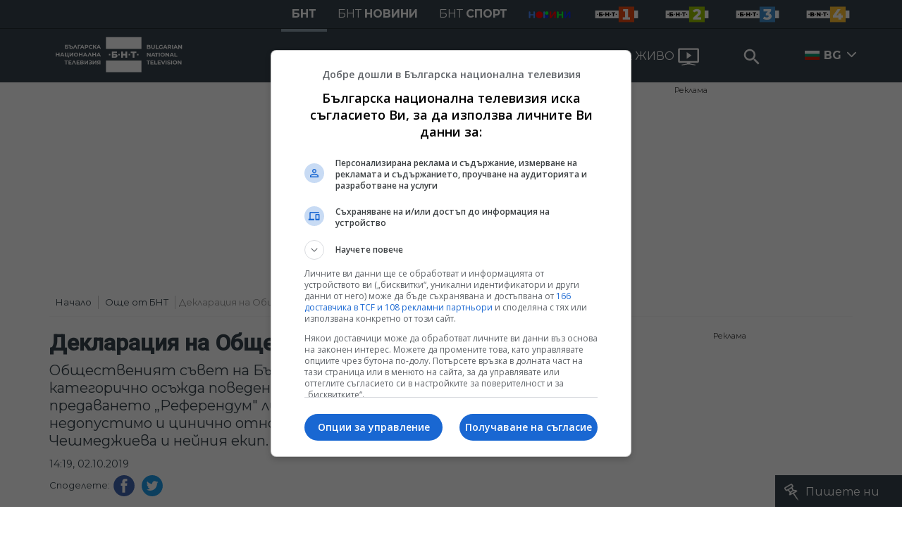

--- FILE ---
content_type: text/html; charset=UTF-8
request_url: https://bnt.bg/bg/a/deklaratsiya-na-obshchestveniya-svet-na-bnt?fbclid=IwAR3nCqbhbpPNuatFdDdHt05u4n4vUkbKnzQBpNK_juJtBIUAyKu5g2N7uiA
body_size: 18684
content:
<!DOCTYPE html>
<html lang="bg">
    <head>
    <meta charset="utf-8">
    <meta http-equiv="X-UA-Compatible" content="IE=edge">
    <meta name="viewport" content="width=device-width, initial-scale=1">

    <title>Декларация на Обществения съвет на БНТ - Българска национална телевизия</title>
    <meta content="Считаме, че журналистът Добрина Чешмеджиева и нейните колеги от обществената медия изпълниха на изключително професионално ниво своите задължения. Отх..." name="description">
    <meta content="Декларация на Обществения съвет на БНТ - Българска национална телевизия" property="og:title">
    <meta content="Считаме, че журналистът Добрина Чешмеджиева и нейните колеги от обществената медия изпълниха на изключително професионално ниво своите задължения. Отх..." property="og:description">
    <meta property="fb:app_id" content="136396243365731">
            <meta content="https://p.bnt.bg/b/n/bnt-logo-obshta-376852-810x0.png" property="og:image">
        <meta property="og:image:width" content="840" />
        <meta property="og:image:height" content="454" />
    
            <link rel="canonical" href="https://bnt.bg/bg/a/deklaratsiya-na-obshchestveniya-svet-na-bnt" />
        <meta content="https://bnt.bg/bg/a/deklaratsiya-na-obshchestveniya-svet-na-bnt" property="og:url">
    
            <meta property="og:type" content="article" />
        <meta property="og:site_name" content="bnt.bg" />
    
    
    
    
    <link rel="apple-touch-icon" sizes="57x57" href="/box/img//fav/apple-icon-57x57.png">
    <link rel="apple-touch-icon" sizes="60x60" href="/box/img//fav/apple-icon-60x60.png">
    <link rel="apple-touch-icon" sizes="72x72" href="/box/img//fav/apple-icon-72x72.png">
    <link rel="apple-touch-icon" sizes="76x76" href="/box/img//fav/apple-icon-76x76.png">
    <link rel="apple-touch-icon" sizes="114x114" href="/box/img//fav/apple-icon-114x114.png">
    <link rel="apple-touch-icon" sizes="120x120" href="/box/img//fav/apple-icon-120x120.png">
    <link rel="apple-touch-icon" sizes="144x144" href="/box/img//fav/apple-icon-144x144.png">
    <link rel="apple-touch-icon" sizes="152x152" href="/box/img//fav/apple-icon-152x152.png">
    <link rel="apple-touch-icon" sizes="180x180" href="/box/img//fav/apple-icon-180x180.png">
    <link rel="icon" type="image/png" sizes="192x192"  href="/box/img//fav/android-icon-192x192.png">
    <link rel="icon" type="image/png" sizes="32x32" href="/box/img//fav/favicon-32x32.png">
    <link rel="icon" type="image/png" sizes="96x96" href="/box/img//fav/favicon-96x96.png">
    <link rel="icon" type="image/png" sizes="16x16" href="/box/img//fav/favicon-16x16.png">


        <meta name="msapplication-TileColor" content="#ffffff">
    <meta name="msapplication-TileImage" content="/ms-icon-144x144.png">
    <meta name="theme-color" content="#ffffff">

    <link href="https://fonts.googleapis.com/css?family=Montserrat:300,400,500,700&amp;display=swap&amp;subset=cyrillic,cyrillic-ext" rel="stylesheet">
    <link href="https://fonts.googleapis.com/css?family=Roboto&display=swap" rel="stylesheet">
    <link rel="stylesheet" type='text/css' href="/box/css/bootstrap.min.css?p=1">
    <link rel="stylesheet" type='text/css' href="/box/css/main.css?b=723">
    <link rel="stylesheet" type='text/css' href="/box/css/responsive.css?b=723">
    <link rel="stylesheet" type='text/css' href="/box/css/swiper.css?b=723">
    <link rel="stylesheet" type='text/css' href="/box/css/select2.css?b=723">
 

    <link rel="stylesheet" type='text/css' href="/box/mods/notify/notify.css?p=">

   <script src="/box/js/jquery-3.4.1.min.js?b=723"></script>
   <script src="/box/js/select2.min.js?b=723"></script>

   <script src="https://www.google.com/recaptcha/api.js" async defer></script>

            <script async src="https://securepubads.g.doubleclick.net/tag/js/gpt.js"></script>
     <script>
     
            window.googletag = window.googletag || {cmd: []};
            googletag.cmd.push(function() {

            googletag.defineSlot('/21827094253/BNT.bg/Inside_Pages_Rectangle_BTF', [[1,1],[300, 600], [300, 250], [336,280] ,[250, 250],[160,600]], 'div-gpt-ad-1576587191690-0').addService(googletag.pubads());
            googletag.defineSlot('/21827094253/BNT.bg/All_Pages_RichMedia', [[1,1]], 'div-gpt-ad-1576586979062-0').addService(googletag.pubads());
            googletag.defineSlot('/21827094253/BNT.bg/bnt_nativeAd', [1, 1], 'div-gpt-ad-1595757748377-0').addService(googletag.pubads());

            var lb = googletag.sizeMapping().
            addSize([1024, 0], [[1,1],[970, 250], [970, 66], [980, 120], [728, 90]]). //desktop
            addSize([320, 0], [[1,1],[360, 100],[320, 100]]).
            addSize([0, 0], [1, 1]). //other
            build();

            var rect = googletag.sizeMapping().
            addSize([1024, 0], [[1,1], [300,600],[300,250], [336,280], [250,250], [160,600]]). //desktop
            addSize([320, 0], [[1,1], [300,250], [336,280], [250,250]]).
            addSize([0, 0], [1, 1]). //other
            build();

            var gptAdSlots = [];

            gptAdSlots[0] = googletag.defineSlot('/21827094253/BNT.bg/Leaderbord_Inside_pages_ATF', [[1, 1], [970, 250], [750, 100], [980, 120], [960, 90], [728, 90], [980, 90], [320, 50],  [930, 180], [970, 90], [300, 50], [750, 200], [970, 66], [320, 100], [750, 300], [950, 90]], 'div-gpt-ad-1602622180074-0').
            defineSizeMapping(lb).
            setCollapseEmptyDiv(true).
            addService(googletag.pubads());
            googletag.enableServices();

            gptAdSlots[1] = googletag.defineSlot('/21827094253/BNT.bg/Inside_Pages_Rectangle_ATF', [[1,1],[300, 600], [300, 250], [336,280] ,[250, 250],[160,600]], 'div-gpt-ad-1602622673325-0').
            defineSizeMapping(rect).
            setCollapseEmptyDiv(true).
            addService(googletag.pubads());
            googletag.enableServices();

            googletag.pubads().enableSingleRequest();
            googletag.pubads().setCentering(true);
            googletag.pubads().collapseEmptyDivs();
            googletag.pubads().setTargeting('page', 'insidepage');
            googletag.enableServices();

  });
     
     </script>   

   
    <script data-ad-client="ca-pub-2934923651788574" async src="https://pagead2.googlesyndication.com/pagead/js/adsbygoogle.js"></script>
   

    
    <!-- Google tag (gtag.js) -->
    
    <script async src="https://www.googletagmanager.com/gtag/js?id=G-XG1L8ND8YV"></script>
    <script>
      window.dataLayer = window.dataLayer || [];
      function gtag(){dataLayer.push(arguments);}
      gtag('js', new Date());

      gtag('config', 'G-XG1L8ND8YV');
    </script>
    


   
   <!-- Google Tag Manager -->
    <script>(function(w,d,s,l,i){w[l]=w[l]||[];w[l].push({'gtm.start':
    new Date().getTime(),event:'gtm.js'});var f=d.getElementsByTagName(s)[0],
    j=d.createElement(s),dl=l!='dataLayer'?'&l='+l:'';j.async=true;j.src=
    'https://www.googletagmanager.com/gtm.js?id='+i+dl;f.parentNode.insertBefore(j,f);
    })(window,document,'script','dataLayer','GTM-TQP4W43');</script>
    <!-- End Google Tag Manager -->
    
</head>
    <body>

        <noscript><iframe src="https://www.googletagmanager.com/ns.html?id=GTM-TQP4W43"
height="0" width="0" style="display:none;visibility:hidden"></iframe></noscript>
<!-- End Google Tag Manager (noscript) -->
        

        <header>
    
    
    <div class="bnth-top-head">
       <div class="container">
             <div class="row">
                <div class="left w100 bnth-top-menu">
                     <div class="right bnth-mobile-left">
                        <ul class="nav bnth-nav">
                                                        <li class="bnth-top-item"><a href="https://bnt.bg" class="bnth-top-link bold active">БНТ</a></li>
                            <li class="bnth-top-item"><a href="https://bntnews.bg" class="bnth-top-link">БНТ <span class="bold">новини</span></a></li>
                            <li class="bnth-top-item"><a href="https://bntnews.bg/sport" class="bnth-top-link">БНТ <span class="bold">спорт</span></a></li>
                            <li class="bnth-top-item">
                                <a href="https://bntnews.bg/kids" class="bnth-top-link">
                                    <img src="/box/img/kids.png" style="max-width:60px;" />
                                </a> 
                            </li>

                            

                          


                                <li class="bnth-top-item mob-show">
                                    <a href="/live" class="live-tv">
                                        <span>НА ЖИВО</span>
                                        <img src="/box/img/tv.svg">
                                    </a>
                                </li>


                                                        <li class="bnth-top-item"><a href="https://bnt.bg/bnt1/shows" class="bnth-top-link bnth-img-link d-hide "><img src="/box/img/BNT1.svg"></a></li>
                            <li class="bnth-top-item"><a href="https://bnt.bg/bnt2/shows" class="bnth-top-link bnth-img-link d-hide "><img src="/box/img/BNT2.svg"></a></li>
                            <li class="bnth-top-item"><a href="https://bnt.bg/bnt3/shows" class="bnth-top-link bnth-img-link d-hide "><img src="/box/img/BNT3.svg"></a></li>
                            <li class="bnth-top-item"><a href="https://bnt.bg/bnt4/shows" class="bnth-top-link bnth-img-link d-hide "><img src="/box/img/BNT4.svg"></a></li>
                        </ul>
                     </div>
                 </div>
            </div>
        </div>
    </div>

    
<div class="bottom-head">
    <ul class="navigation">
        <div class="container">
            <div class="row">
                <div class="w100 left">

                    <a href="https://bnt.bg/" title="БНТ" class="logo">
                        <img src="/box/img/wlogo.svg" />
                    </a>

                    <div class="nav-wrap mega-menu-off right">
                        <ul>
                                                                                 <li class="nav-item">
                                    <a href="javascript:void(0);" title="БНТ 1" class="nav-link menu">БНТ 1</a>

                                    <div class="mega-menu w100 left">
                                        <div class="container">
                                            <div class="mega-top-links mobile-big">
                                                <h2 class="mega-menu-head">
                                                    БНТ 1
                                                </h2>
                                                <ul>
                                                                                                        <li>
                                                        <a title="Предавания" href="https://bnt.bg/bnt1/shows" class="mega-link">
                                                            Предавания
                                                        </a>
                                                    </li>
                                                                                                        <li>
                                                        <a title="Филми и сериали" href="https://bnt.bg/bnt1/movies" class="mega-link">
                                                            Филми и сериали
                                                        </a>
                                                    </li>
                                                                                                        <li>
                                                        <a title="Програма" href="https://bnt.bg/program" class="mega-link">
                                                            Програма
                                                        </a>
                                                    </li>
                                                                                                    </ul>
                                            </div>
                                                                                            <div class="mega-top-links mobile-hide">
                                                    <a href="https://bnt.bg/news/suverenitetat-na-grenlandiya-i-sporazumenieto-merkosur-345643news.html" title="Суверенитетът на Гренландия и споразумението Меркосур" class="box-news">
                                                        <div class="img-wrap1 disabledGal">
                                                            <img src="https://bnt.bg/f/news/m/345/9c58dabbbdbe3cc09290bd178b7ea71b.jpeg" alt="Суверенитетът на Гренландия и споразумението Меркосур">
                                                        </div>
                                                        <div class="txt-wrap">
                                                            Суверенитетът на Гренландия и споразумението Меркосур
                                                        </div>
                                                    </a>
                                                </div>
                                                                                            <div class="mega-top-links mobile-hide">
                                                    <a href="https://bnt.bg/news/promenite-v-izborniya-kodeks-345642news.html" title="Промените в Изборния кодекс" class="box-news">
                                                        <div class="img-wrap1 disabledGal">
                                                            <img src="https://bnt.bg/f/news/m/345/b6c45c1420cf809661a5bc6831f74412.png" alt="Промените в Изборния кодекс">
                                                        </div>
                                                        <div class="txt-wrap">
                                                            Промените в Изборния кодекс
                                                        </div>
                                                    </a>
                                                </div>
                                                                                            <div class="mega-top-links mobile-hide">
                                                    <a href="https://bnt.bg/news/otvad-strahovete-dokumentalen-film-ni-uchi-kak-da-preodoleem-strahovete-si-345639news.html" title="&quot;Отвъд страховете&quot; - документален филм ни учи как да преодолеем страховете си" class="box-news">
                                                        <div class="img-wrap1 disabledGal">
                                                            <img src="https://bnt.bg/f/news/m/345/7971350fa38cdfe3892e98162c210bae.jpeg" alt="&quot;Отвъд страховете&quot; - документален филм ни учи как да преодолеем страховете си">
                                                        </div>
                                                        <div class="txt-wrap">
                                                            &quot;Отвъд страховете&quot; - документален филм ни учи как да преодолеем страховете си
                                                        </div>
                                                    </a>
                                                </div>
                                                                                    </div>
                                    </div>
                                </li>
                                                            <li class="nav-item">
                                    <a href="javascript:void(0);" title="БНТ 2" class="nav-link menu">БНТ 2</a>

                                    <div class="mega-menu w100 left">
                                        <div class="container">
                                            <div class="mega-top-links mobile-big">
                                                <h2 class="mega-menu-head">
                                                    БНТ 2
                                                </h2>
                                                <ul>
                                                                                                        <li>
                                                        <a title="Предавания" href="https://bnt.bg/bnt2/shows" class="mega-link">
                                                            Предавания
                                                        </a>
                                                    </li>
                                                                                                        <li>
                                                        <a title="Филми и сериали" href="https://bnt.bg/bnt2/movies" class="mega-link">
                                                            Филми и сериали
                                                        </a>
                                                    </li>
                                                                                                        <li>
                                                        <a title="Програма" href="https://bnt.bg/program/bnt2" class="mega-link">
                                                            Програма
                                                        </a>
                                                    </li>
                                                                                                    </ul>
                                            </div>
                                                                                            <div class="mega-top-links mobile-hide">
                                                    <a href="https://bnt.bg/news/kristian-grancharov-kris-gram-v-novo-102-25012026-345635news.html" title="Кристиан Грънчаров &ndash; Крис Грам в &ldquo;Ново 10+2&rdquo; - 25.01.2026" class="box-news">
                                                        <div class="img-wrap1 disabledGal">
                                                            <img src="https://bnt.bg/f/news/m/345/5a10173b0afaa7233dbe0602b39bba03.png" alt="Кристиан Грънчаров &ndash; Крис Грам в &ldquo;Ново 10+2&rdquo; - 25.01.2026">
                                                        </div>
                                                        <div class="txt-wrap">
                                                            Кристиан Грънчаров &ndash; Крис Грам в &ldquo;Ново 10+2&rdquo; - 25.01.2026
                                                        </div>
                                                    </a>
                                                </div>
                                                                                            <div class="mega-top-links mobile-hide">
                                                    <a href="https://bnt.bg/news/«pristanat-na-veteranite»-24012026-345632news.html" title="&laquo;Пристанът на ветераните&raquo; - 24.01.2026" class="box-news">
                                                        <div class="img-wrap1 disabledGal">
                                                            <img src="https://bnt.bg/f/news/m/345/1a6a690a05aa9183035383bfebb48355.png" alt="&laquo;Пристанът на ветераните&raquo; - 24.01.2026">
                                                        </div>
                                                        <div class="txt-wrap">
                                                            &laquo;Пристанът на ветераните&raquo; - 24.01.2026
                                                        </div>
                                                    </a>
                                                </div>
                                                                                            <div class="mega-top-links mobile-hide">
                                                    <a href="https://bnt.bg/news/moderen-stem-centar-otvori-vrati-v-rusenskata-osnovno-uchilishte-olimpi-panov-345555news.html" title="Модерен СТЕМ център отвори врати в Русенската основно училище &bdquo;Олимпи Панов&ldquo;" class="box-news">
                                                        <div class="img-wrap1 disabledGal">
                                                            <img src="https://bnt.bg/f/news/m/345/080398e9d1c7c442fa55abf5857456e7.png" alt="Модерен СТЕМ център отвори врати в Русенската основно училище &bdquo;Олимпи Панов&ldquo;">
                                                        </div>
                                                        <div class="txt-wrap">
                                                            Модерен СТЕМ център отвори врати в Русенската основно училище &bdquo;Олимпи Панов&ldquo;
                                                        </div>
                                                    </a>
                                                </div>
                                                                                    </div>
                                    </div>
                                </li>
                                                            <li class="nav-item">
                                    <a href="javascript:void(0);" title="БНТ 3" class="nav-link menu">БНТ 3</a>

                                    <div class="mega-menu w100 left">
                                        <div class="container">
                                            <div class="mega-top-links mobile-big">
                                                <h2 class="mega-menu-head">
                                                    БНТ 3
                                                </h2>
                                                <ul>
                                                                                                        <li>
                                                        <a title="Предавания" href="https://bnt.bg/bnt3/shows" class="mega-link">
                                                            Предавания
                                                        </a>
                                                    </li>
                                                                                                        <li>
                                                        <a title="Филми и сериали" href="https://bnt.bg/bnt3/movies" class="mega-link">
                                                            Филми и сериали
                                                        </a>
                                                    </li>
                                                                                                        <li>
                                                        <a title="Програма" href="https://bnt.bg/program/bnt3" class="mega-link">
                                                            Програма
                                                        </a>
                                                    </li>
                                                                                                    </ul>
                                            </div>
                                                                                            <div class="mega-top-links mobile-hide">
                                                    <a href="https://bnt.bg/news/simona-bakarjieva-v-predavaneto-az-sam-345533news.html" title="Симона Бакърджиева в предаването &quot;Аз съм&quot;" class="box-news">
                                                        <div class="img-wrap1 disabledGal">
                                                            <img src="https://bnt.bg/f/news/m/345/77baac066ebce6a177118f5b2b85637b.jpeg" alt="Симона Бакърджиева в предаването &quot;Аз съм&quot;">
                                                        </div>
                                                        <div class="txt-wrap">
                                                            Симона Бакърджиева в предаването &quot;Аз съм&quot;
                                                        </div>
                                                    </a>
                                                </div>
                                                                                            <div class="mega-top-links mobile-hide">
                                                    <a href="https://bnt.bg/news/az-sam-simona-ivanova-345520news.html" title="Аз съм... Симона Иванова" class="box-news">
                                                        <div class="img-wrap1 disabledGal">
                                                            <img src="https://bnt.bg/f/news/m/345/0de82e0e990eb0e495cced7251785276.png" alt="Аз съм... Симона Иванова">
                                                        </div>
                                                        <div class="txt-wrap">
                                                            Аз съм... Симона Иванова
                                                        </div>
                                                    </a>
                                                </div>
                                                                                            <div class="mega-top-links mobile-hide">
                                                    <a href="https://bnt.bg/news/otborat-po-aerobika-na-sk-aerobika-amd-plovdiv-v-az-sam-344895news.html" title="Отборът по аеробика на СК &quot;Аеробика-АМД&quot; - Пловдив в &quot;Аз съм...&quot;" class="box-news">
                                                        <div class="img-wrap1 disabledGal">
                                                            <img src="https://bnt.bg/f/news/m/344/20502d5654c46b58b88cade74baa9406.png" alt="Отборът по аеробика на СК &quot;Аеробика-АМД&quot; - Пловдив в &quot;Аз съм...&quot;">
                                                        </div>
                                                        <div class="txt-wrap">
                                                            Отборът по аеробика на СК &quot;Аеробика-АМД&quot; - Пловдив в &quot;Аз съм...&quot;
                                                        </div>
                                                    </a>
                                                </div>
                                                                                    </div>
                                    </div>
                                </li>
                                                            <li class="nav-item">
                                    <a href="javascript:void(0);" title="БНТ 4" class="nav-link menu">БНТ 4</a>

                                    <div class="mega-menu w100 left">
                                        <div class="container">
                                            <div class="mega-top-links mobile-big">
                                                <h2 class="mega-menu-head">
                                                    БНТ 4
                                                </h2>
                                                <ul>
                                                                                                        <li>
                                                        <a title="Предавания" href="https://bnt.bg/bnt4/shows" class="mega-link">
                                                            Предавания
                                                        </a>
                                                    </li>
                                                                                                        <li>
                                                        <a title="Филми и сериали" href="https://bnt.bg/bnt4/movies" class="mega-link">
                                                            Филми и сериали
                                                        </a>
                                                    </li>
                                                                                                        <li>
                                                        <a title="Програма" href="https://bnt.bg/program/bnt4" class="mega-link">
                                                            Програма
                                                        </a>
                                                    </li>
                                                                                                    </ul>
                                            </div>
                                                                                            <div class="mega-top-links mobile-hide">
                                                    <a href="https://bnt.bg/bg/a/sreshcha-s-demir-ot-buzovgrad-sled-6-godini" title="Среща с Демир от Бузовград след 6 години" class="box-news">
                                                        <div class="img-wrap1 disabledGal">
                                                            <img src="https://p.bnt.bg/b/n/bnt-taxi-409774-810x0.jpg" alt="Среща с Демир от Бузовград след 6 години">
                                                        </div>
                                                        <div class="txt-wrap">
                                                            Среща с Демир от Бузовград след 6 години
                                                        </div>
                                                    </a>
                                                </div>
                                                                                            <div class="mega-top-links mobile-hide">
                                                    <a href="https://bnt.bg/bg/a/proektt-chernomorska-kukhnya" title="Проектът Черноморска кухня" class="box-news">
                                                        <div class="img-wrap1 disabledGal">
                                                            <img src="https://p.bnt.bg/n/1/n1-turizmyt-100219-proektyt-chernomorska-kuhnia-x264-349580-810x0.jpg" alt="Проектът Черноморска кухня">
                                                        </div>
                                                        <div class="txt-wrap">
                                                            Проектът "Черноморска кухня"
                                                        </div>
                                                    </a>
                                                </div>
                                                                                            <div class="mega-top-links mobile-hide">
                                                    <a href="https://bnt.bg/bg/a/azbuka-na-chernomorskata-kukhnya-27012019" title="Азбука на черноморската кухня - 27.01.2019" class="box-news">
                                                        <div class="img-wrap1 disabledGal">
                                                            <img src="https://p.bnt.bg/n/1/n1-turizmyt-290119-azbuka-na-chernomorskata-kuhnia-x264-346146-810x0.jpg" alt="Азбука на черноморската кухня - 27.01.2019">
                                                        </div>
                                                        <div class="txt-wrap">
                                                            Азбука на черноморската кухня - 27.01.2019
                                                        </div>
                                                    </a>
                                                </div>
                                                                                    </div>
                                    </div>
                                </li>
                            
                            <li class="nav-item">
                                <a href="https://bnt.bg/live" class="live-tv">
                                    <span>НА ЖИВО</span>
                                    <img src="/box/img/tv.svg">
                                </a>
                            </li>
                            <li class="nav-item nav-item-search">
                                <a href="javascript:void(0);">
                                    <input type="text" class="form-control search-inp" placeholder="Search">
                                    <button type="submit" class="btn btn-search btn-head"><span></span></button>
                                </a>

                                <div class="search-with-btn w100">
                                    <div class="container">
                                        <form action="https://bnt.bg/search" method="get">
                                            <input type="text" name="q" class="q-search" placeholder="Ключова дума или име">
                                            <button type="submit" class="search-btn right"></button>
                                        </form>
                                    </div>
                                </div>
                            </li>

                            <li class="nav-item relative hover-desktop d-hide">
                                                                    <img src="/box/img/bg.png" style="width:21px;float:left;margin-top:31px;margin-right:-10px;">
                                    <a href="javascript:void(0);" class="nav-link bold">
                                        BG
                                    </a>
                                
                                <ul class="languages">
                                                                                                                        <li class="tr-news">
                                            <img src="/box/img/en.jpg" style="width:20px;float:left;margin-top:23px;margin-right:5px;">
                                           <a href="https://bntnews.bg/en" class="tr-link">ENG</a>
                                       </li>
                                                                                                                     <li class="tr-news">
                                           <img src="/box/img/tr.png" style="width:20px;float:left;margin-top:23px;margin-right:5px;">
                                           <a href="https://bnt.bg/tr" class="tr-link">TR</a>
                                       </li>
                                                                                                                     <li class="tr-news">
                                           <img src="/box/img/ua.png" style="width:20px;float:left;margin-top:23px;margin-right:5px;">
                                           <a href="https://bnt.bg/ua" class="tr-link">UA</a>
                                       </li>
                                                                       </ul>
                            </li>

                        <div class="languages-wrap see-mobile">
                            <ul>
                                <li class="nav-item relative on_mobile">

                                                                            <img src="/box/img/bg.png" style="width:21px;float:left;margin-top:22px;margin-right:-10px;">
                                        <a href="javascript:void(0);" class="nav-link bold">
                                            BG
                                        </a>
                                    

                                    <a href="javascript:void(0);" class="change-lang"></a>
                                    <ul class="languages">
                                                                                                                        <li class="tr-news">
                                            <img src="/box/img/en.jpg" style="width:20px;float:left;margin-top:23px;margin-right:5px;">
                                           <a href="https://bnt.bg/en" class="tr-link">ENG</a>
                                       </li>
                                                                                                                     <li class="tr-news">
                                           <img src="/box/img/tr.png" style="width:20px;float:left;margin-top:23px;margin-right:5px;">
                                           <a href="https://bnt.bg/tr" class="tr-link">TR</a>
                                       </li>
                                                                                                                     <li class="tr-news">
                                           <img src="/box/img/ua.png" style="width:20px;float:left;margin-top:23px;margin-right:5px;">
                                           <a href="https://bnt.bg/ua" class="tr-link">UA</a>
                                       </li>
                                       

                                    </ul>
                                </li>
                            </ul>
                        </div>


                        </ul>


                        <ul class="nav see-mobile">
                             <li class="top-item"><a href="https://bnt.bg/" class="top-link bold active">БНТ</a></li>
                            <li class="top-item"><a href="https://bntnews.bg" target="_blank" class="top-link">БНТ <span>новини</span></a></li>
                            <li class="top-item"><a href="https://bntnews.bg/sport" target="_blank" class="top-link">БНТ <span>спорт</span></a></li>

                            <li class="top-item"><a href="https://bnt.bg/bnt1/shows" target="_blank" class="top-link img-link"><img src="/box/img/BNT1.svg"></a></li>
                            <li class="top-item"><a href="https://bnt.bg/bnt2/shows" target="_blank" class="top-link img-link"><img src="/box/img/BNT2.svg"></a></li>
                            <li class="top-item"><a href="https://bnt.bg/bnt3/shows" target="_blank" class="top-link img-link"><img src="/box/img/BNT3.svg"></a></li>
                            <li class="top-item"><a href="https://bnt.bg/bnt4/shows" target="_blank" class="top-link img-link"><img src="/box/img/BNT4.svg"></a></li>
                        </ul>
                    </div>



                </div>
            </div>
        </div>
    </ul>
    <div class="container">
        <div class="row">
            <div class="w100 left">
                <a href="https://bnt.bg/" title="БНТ" class="logo d-none">
                    <img src="/box/img/wlogo.svg" />
                </a>
                                <div class="right btns-hld">
                    <!--<div class="menu-btn">
                        <div class="top bar"></div>
                        <div class="middle bar"></div>
                        <div class="bottom bar"></div>
                    </div>-->
                      <div class="nav-icon"><div></div></div>
                     <a href="javascript:void(0);" class="mobile-show">
                        <input type="text" class="form-control search-inp" placeholder="Search">
                        <input type="hidden" id="heymeckb" value="" />
                        <button type="submit" class="btn btn-search btn-head"><span></span></button>
                         <div class="search-with-btn w100">
                            <div class="container">
                                <form action="https://bnt.bg/search" method="get">
                                    <input type="text" name="q" class="q-search" placeholder="Ключова дума или име">
                                    <button type="submit" class="search-btn right"></button>
                                </form>
                            </div>
                        </div>
                    </a>
                </div>
            </div>
        </div>
    </div>
</div>

</header>

        



<main>


    <div class="container">

        <div class="row mobile-fix">
            <div class="view-news w100">
                <div class="left w100 news-view-banner" style="min-height: inherit;margin:5px 0px;">

    <div class="horizontal_centering_css3">
        <a href="https://bnt.bg//reklama-91pages.html" target="__blank" class="advert advert-top-text">Реклама</a>

        <div class="advert-top">
               <!-- /21827094253/BNT.bg/Leaderbord_Inside_pages_ATF -->
                <div id='div-gpt-ad-1602622180074-0' style = "text-align: center;min-height: 264px;">
                  <script>
                    googletag.cmd.push(function() { googletag.display('div-gpt-ad-1602622180074-0'); });
                  </script>
                </div>
        </div>

    </div>

</div>

                    <div class="breadcrumbs left w100">
                <ul class="breadcrumb">
            <li><a href="https://bnt.bg/">Начало</a></li>
                                                <li ><a href="https://bnt.bg/oshte-ot-bnt-137cat.html">Още от БНТ</a></li>
                                    <li class="active">Декларация на Обществения...</li>
                                    </ul>
            </div>
<style>
    @media screen and (max-width: 768px){
        .breadcrumbs{
            float:left;
            overflow-x:scroll;
            width:100%;
        }
    }
</style>
 

                <div class="col-fixed-big padd-r">
                    <div class="big-img video-wrap -r">
                        <h1 class="news-title">
                            Декларация на Обществения съвет на БНТ
                        </h1>

                                                    <div class="under-head">
                                <p>Общественият съвет на Българската национална телевизия категорично осъжда поведението на г-н Волен Сидеров. В предаването „Референдум" лидерът на ПП „Атака" си позволи недопустимо и цинично отношение към водещата Добрина Чешмеджиева и нейния екип.</p>
                            </div>
                        

                                                <div class="clear"></div>
                        <span class="left author">14:19, 02.10.2019</span>
                        <div class="clear"></div>

                        
                           <div class="share" style="float:left;">
        <span>
                        Споделете: 
                    </span>
        <a href="http://www.facebook.com/share.php?u=https://bnt.bg/bg/a/deklaratsiya-na-obshchestveniya-svet-na-bnt" target="_blank" class="blue-fb"></a>
        <a href="http://twitter.com/home?status=Чета: https://bnt.bg/bg/a/deklaratsiya-na-obshchestveniya-svet-na-bnt" target="_blank" class="blue-tw"></a>
    </div>

                                                   <div class="left w100">
                                                                    <img  src="https://p.bnt.bg/b/n/bnt-logo-obshta-376852-810x0.png" alt="Декларация на Обществения съвет на БНТ" />
                                                            </div>
                                                                        </div>

                    <div class="txt-news">
                        <p>Считаме, че журналистът Добрина Чешмеджиева и нейните колеги от обществената медия изпълниха на изключително професионално ниво своите задължения. Отхвърляме обвиненията на г-н Сидеров за наложена цензура и припомняме, че в подписаното споразумение между БНТ и участниците в местните избори ясно са разписани формата и правилата, по които протичат предизборните дискусии, сред които бе и вчерашният „Референдум".</p>  <p>В Споразумението е казано:</p>  <p>„...не могат да бъдат накърнявани правата и доброто име на кандидат..."</p>  <p>Ще напомним и друго – „Участниците се задължават да спазват дискусионната форма. Времето за отговори се следи от водещия, който носи отговорност за спазване принципа на равнопоставеност на всички участници".</p>  <p>Всички тези правила бяха спазени от водещата Чешмеджиева и нарушени от Волен Сидеров. С оглед изнесените факти всеки може да си направи изводите кой е прав в спора между БНТ и партия „Атака".</p>  <p>Общественият съвет на телевизията твърдо застава зад Добрина Чешмеджиева, екипа на „Референдум" и журналистите от БНТ. Ще сезираме българските и европейските журналистически асоциации за защита на редакционната независимост – не само на „Референдум", но и на всички работещи в телевизията. Призоваваме българските политици да не реализират предизборните си стратегии и кампании на гърба на институцията БНТ с 60-годишна история и нейните зрители.</p>  <p>Разчитаме, че медийната комисия в българския парламент също ще приеме становище, свързано с неприемливото и оскърбително поведение в национален ефир от страна на един от участващите в управляващата коалиция.</p>  <p>Вярваме, че Съветът за електронни медии ще подкрепи БНТ в отстояването на нейната независимост и правото на свободно упражняване на труд от служителите ѝ.</p>  <p>Сигурни сме, че българското общество ще застане зад Добрина Чешмеджиева, „Референдум" и БНТ, защото това е неговата телевизия.</p>    <p style="text-align: right;"><strong>Харалан Александров</strong></p>  <p style="text-align: right;"><strong>Мартин Захариев</strong></p>  <p style="text-align: right;"><strong>Борислав Велков</strong></p>  <p style="text-align: right;"><strong>Теодора Димова</strong></p>  <p style="text-align: right;"><strong>Теодора Петрова</strong></p>  <p style="text-align: right;"><strong>Иван Стамболов</strong></p>

                        
                        <div class="left w100 tabs-slider-wrap">
                                                    </div>

                        <div class="clear"></div>
<div class="left w100" style="margin-bottom:10px;text-align:center;">
    <p><strong><b><a href="https://bntnews.bg/listen" target="_blank" rel="noopener">
                    Чуйте последните новини, където и да сте!
            </a>
    <br></b></strong><strong>
                    Последвайте ни във
                <a href="https://www.facebook.com/BNT.Bulgarian.National.Television" target="_blank" rel="noopener">Facebook</a>
                     и
                  <a href="https://www.instagram.com/bnt.bg_/" target="_blank" rel="noopener">Instagram</a>
    </strong><br><strong><a href="https://www.youtube.com/@BNT1" target="_blank" rel="noopener">
                    Следете и канала на БНТ в YouTube
            </a></strong><br>
    <strong><b>
                    Вече може да ни гледате и в
                <a href="https://www.tiktok.com/@bnt.bg" target="_blank" rel="noopener"> TikTok </a><br></b></strong><strong>
                    Намерете ни в
            <a href="https://news.google.com/publications/CAAqBwgKMJOgmwsw16qzAw/sections/[base64]?hl=bg&gl=BG&ceid=BG%3Abg" target="_blank" rel="noopener">Google News</a></strong></p>
</div>
<div class="clear"></div>

                    </div>

                </div>
                <div class="col-fixed">
                                       <div class="left w100 center banner-top-new" style="min-height: inherit;margin-bottom:10px;">

    <div class="horizontal_centering_css3">
        <a href="https://bnt.bg//reklama-91pages.html" target="__blank" class="advert">Реклама</a>
        <div class="advert-top">
             <!-- /21827094253/BNT.bg/Inside_Pages_Rectangle_ATF -->
            <div id='div-gpt-ad-1602622673325-0' style = "text-align: center;min-height: 264px;">
                <script>
                  googletag.cmd.push(function() { googletag.display('div-gpt-ad-1602622673325-0'); });
                </script>
            </div>
        </div>
    </div>

</div>
                                        <div class="accent w100 left">
    <div class="accent-head">Акценти</div>
    <div class="img-wrap">
        <a href="https://bnt.bg/news/mostat-gen-x-vs-gen-z-344886news.html" title="Мостът &ndash; Gen X vs Gen Z" class="hov-eff">
                            <img src="https://bnt.bg/f/news/m/344/5f29e737bd91115eb17706070fe7b838.png" alt="Мостът &ndash; Gen X vs Gen Z" />
            
        </a>
        <a href="https://bnt.bg/news/mostat-gen-x-vs-gen-z-344886news.html" title="Мостът &ndash; Gen X vs Gen Z" class="main-news-title">
            <h2 class="news-title small-news-title">
                Мостът &ndash; Gen X vs Gen Z
            </h2>
        </a>
    </div>
</div>

                    <div class="news-box">
    <div class="news-img-hld">
        <a href="https://bnt.bg/news/snyag-dazhd-i-opasnost-ot-poledici-v-sryada-345589news.html" title="Сняг, дъжд и опасност от поледици в сряда" class="hov-img">
                            <img src="https://bnt.bg/f/news/b/345/907a5b8a25d9834445ea9b6969e98f34.jpeg" alt="Сняг, дъжд и опасност от поледици в сряда"/>
                    </a>
    </div>
    <div class="text-holder">
        <a href="https://bnt.bg/news/snyag-dazhd-i-opasnost-ot-poledici-v-sryada-345589news.html" title="Сняг, дъжд и опасност от поледици в сряда" class="news-title-hld">
            <h2 class="news-title">
                Сняг, дъжд и опасност от поледици в сряда
            </h2>
        </a>
        <div class="news-stat left w100" onclick="window.open('https://bnt.bg/news/snyag-dazhd-i-opasnost-ot-poledici-v-sryada-345589news.html','_blank')">
        <div class="news-time" onclick="window.open('https://bnt.bg/news/snyag-dazhd-i-opasnost-ot-poledici-v-sryada-345589news.html','_blank')">
        12:30, 21.01.2026
            </div>
    
    
    
    
    
        
     </div>
    </div>
</div>

                    
                                    </div>
            </div>
        </div>
    </div>
        <div class="left w100 slider-crop">
        
<section class="no-margin">
     <div class="w100 left">
        <div class="container">
            <div class="row">
                <a href="/bnt-podkast-340cat.html" title="Още от БНТ" class="home-title home-title-full">
                    <span>
                         БНТ ПОДКАСТИ
                    </span>
                </a>
            </div>
        </div>
    </div>

    <div class="left w100 flex">
        <div class="container">
            <div class="row">
                <div class="slider-program swiper-container">
                    <div class="swiper-wrapper">
                                                    <div class="swiper-slide">
                                <div class="slide-img-box">

                                    <a href="https://bnt.bg/news/art-detektiv-nevedenie-avtorskiyat-spektakal-na-albena-stavreva-312861news.html"  title="Арт Детектив: &quot;Неведение&quot; - авторският спектакъл на Албена Ставрева" class="hov-img">
                                                                                                                                    <img src="https://bnt.bg/f/news/m/312/ff43cac2870e539e4920819aec3b7cc4.jpeg" alt="Арт Детектив: &quot;Неведение&quot; - авторският спектакъл на Албена Ставрева">
                                                                                                                        </a>
                                    <a href="https://bnt.bg/news/art-detektiv-nevedenie-avtorskiyat-spektakal-na-albena-stavreva-312861news.html"  title="Арт Детектив: &quot;Неведение&quot; - авторският спектакъл на Албена Ставрева" class="slide-txt-box">
                                        <h2 class="slide-title">Арт Детектив: &quot;Неведение&quot; - авторският спектакъл на Албена Ставрева</h2>
                                        <div class="news-stat left w100" onclick="window.open('https://bnt.bg/news/art-detektiv-nevedenie-avtorskiyat-spektakal-na-albena-stavreva-312861news.html','_blank')">
        <div class="news-time" onclick="window.open('https://bnt.bg/news/art-detektiv-nevedenie-avtorskiyat-spektakal-na-albena-stavreva-312861news.html','_blank')">
        12:38, 12.12.2022
            </div>
    
    
    
    
    
        
     </div>
                                    </a>
                                </div>
                            </div>
                                                    <div class="swiper-slide">
                                <div class="slide-img-box">

                                    <a href="https://bnt.bg/news/art-detektiv-nikolai-vasilev-za-svoya-dokumentalen-film-za-spektakala-kaligula-312449news.html"  title="Арт Детектив: Николай Василев за своя документален филм за спектакъла &bdquo;Калигула&ldquo;" class="hov-img">
                                                                                                                                    <img src="https://bnt.bg/f/news/m/312/56c0ba45641771cb60f0e359d153660c.png" alt="Арт Детектив: Николай Василев за своя документален филм за спектакъла &bdquo;Калигула&ldquo;">
                                                                                                                        </a>
                                    <a href="https://bnt.bg/news/art-detektiv-nikolai-vasilev-za-svoya-dokumentalen-film-za-spektakala-kaligula-312449news.html"  title="Арт Детектив: Николай Василев за своя документален филм за спектакъла &bdquo;Калигула&ldquo;" class="slide-txt-box">
                                        <h2 class="slide-title">Арт Детектив: Николай Василев за своя документален филм за спектакъла &bdquo;Калигула&ldquo;</h2>
                                        <div class="news-stat left w100" onclick="window.open('https://bnt.bg/news/art-detektiv-nikolai-vasilev-za-svoya-dokumentalen-film-za-spektakala-kaligula-312449news.html','_blank')">
        <div class="news-time" onclick="window.open('https://bnt.bg/news/art-detektiv-nikolai-vasilev-za-svoya-dokumentalen-film-za-spektakala-kaligula-312449news.html','_blank')">
        15:39, 29.11.2022
            </div>
    
    
    
    
    
        
     </div>
                                    </a>
                                </div>
                            </div>
                                                    <div class="swiper-slide">
                                <div class="slide-img-box">

                                    <a href="https://bnt.bg/news/sveshtenata-madrost-svetogledat-na-trakite-312439news.html"  title="Свещената мъдрост. Светогледът на траките" class="hov-img">
                                                                                                                                    <img src="https://bnt.bg/f/news/m/312/fc16ba2b84d7c9463361347afdf4978f.png" alt="Свещената мъдрост. Светогледът на траките">
                                                                                                                        </a>
                                    <a href="https://bnt.bg/news/sveshtenata-madrost-svetogledat-na-trakite-312439news.html"  title="Свещената мъдрост. Светогледът на траките" class="slide-txt-box">
                                        <h2 class="slide-title">Свещената мъдрост. Светогледът на траките</h2>
                                        <div class="news-stat left w100" onclick="window.open('https://bnt.bg/news/sveshtenata-madrost-svetogledat-na-trakite-312439news.html','_blank')">
        <div class="news-time" onclick="window.open('https://bnt.bg/news/sveshtenata-madrost-svetogledat-na-trakite-312439news.html','_blank')">
        13:09, 29.11.2022
            </div>
    
    
    
    
    
        
     </div>
                                    </a>
                                </div>
                            </div>
                                                    <div class="swiper-slide">
                                <div class="slide-img-box">

                                    <a href="https://bnt.bg/news/art-detektiv-cvetan-bizev-osnovatelyat-na-sofiya-grafiti-tur-312213news.html"  title="Арт Детектив: Цветан Бизев - основателят на &quot;София графити тур&quot;" class="hov-img">
                                                                                                                                    <img src="/box/img/puff.svg" class="lazy" data-src="https://bnt.bg/f/news/m/312/ef927b3e7682906cce05740f106fa47e.png" alt="Арт Детектив: Цветан Бизев - основателят на &quot;София графити тур&quot;">
                                                                                                                        </a>
                                    <a href="https://bnt.bg/news/art-detektiv-cvetan-bizev-osnovatelyat-na-sofiya-grafiti-tur-312213news.html"  title="Арт Детектив: Цветан Бизев - основателят на &quot;София графити тур&quot;" class="slide-txt-box">
                                        <h2 class="slide-title">Арт Детектив: Цветан Бизев - основателят на &quot;София графити тур&quot;</h2>
                                        <div class="news-stat left w100" onclick="window.open('https://bnt.bg/news/art-detektiv-cvetan-bizev-osnovatelyat-na-sofiya-grafiti-tur-312213news.html','_blank')">
        <div class="news-time" onclick="window.open('https://bnt.bg/news/art-detektiv-cvetan-bizev-osnovatelyat-na-sofiya-grafiti-tur-312213news.html','_blank')">
        12:45, 22.11.2022
            </div>
    
    
    
    
    
        
     </div>
                                    </a>
                                </div>
                            </div>
                                                    <div class="swiper-slide">
                                <div class="slide-img-box">

                                    <a href="https://bnt.bg/news/25-godini-zhivotat-e-vkusen-ep-04-spazvaneto-na-posti-ot-edin-mesoyaden-kulinar-312037news.html"  title="25 години животът е вкусен - Еп. 04: Спазването на пости от един месояден кулинар" class="hov-img">
                                                                                                                                    <img src="/box/img/puff.svg" class="lazy" data-src="https://bnt.bg/f/news/m/312/e9f5b650eaac00e048a4930b9bc3798f.png" alt="25 години животът е вкусен - Еп. 04: Спазването на пости от един месояден кулинар">
                                                                                                                        </a>
                                    <a href="https://bnt.bg/news/25-godini-zhivotat-e-vkusen-ep-04-spazvaneto-na-posti-ot-edin-mesoyaden-kulinar-312037news.html"  title="25 години животът е вкусен - Еп. 04: Спазването на пости от един месояден кулинар" class="slide-txt-box">
                                        <h2 class="slide-title">25 години животът е вкусен - Еп. 04: Спазването на пости от един месояден кулинар</h2>
                                        <div class="news-stat left w100" onclick="window.open('https://bnt.bg/news/25-godini-zhivotat-e-vkusen-ep-04-spazvaneto-na-posti-ot-edin-mesoyaden-kulinar-312037news.html','_blank')">
        <div class="news-time" onclick="window.open('https://bnt.bg/news/25-godini-zhivotat-e-vkusen-ep-04-spazvaneto-na-posti-ot-edin-mesoyaden-kulinar-312037news.html','_blank')">
        15:12, 17.11.2022
            </div>
    
    
    
    
    
        
     </div>
                                    </a>
                                </div>
                            </div>
                                                    <div class="swiper-slide">
                                <div class="slide-img-box">

                                    <a href="https://bnt.bg/news/zashtita-ili-represiya-istoriya-na-darzhavna-sigurnost-v-balgariya-1944-1989-g-311935news.html"  title="Защита или репресия? История на Държавна сигурност в България 1944-1989 г." class="hov-img">
                                                                                                                                    <img src="/box/img/puff.svg" class="lazy" data-src="https://bnt.bg/f/news/m/311/7c1cf1e847bbda67d0548361af13650a.png" alt="Защита или репресия? История на Държавна сигурност в България 1944-1989 г.">
                                                                                                                        </a>
                                    <a href="https://bnt.bg/news/zashtita-ili-represiya-istoriya-na-darzhavna-sigurnost-v-balgariya-1944-1989-g-311935news.html"  title="Защита или репресия? История на Държавна сигурност в България 1944-1989 г." class="slide-txt-box">
                                        <h2 class="slide-title">Защита или репресия? История на Държавна сигурност в България 1944-1989 г.</h2>
                                        <div class="news-stat left w100" onclick="window.open('https://bnt.bg/news/zashtita-ili-represiya-istoriya-na-darzhavna-sigurnost-v-balgariya-1944-1989-g-311935news.html','_blank')">
        <div class="news-time" onclick="window.open('https://bnt.bg/news/zashtita-ili-represiya-istoriya-na-darzhavna-sigurnost-v-balgariya-1944-1989-g-311935news.html','_blank')">
        16:41, 15.11.2022
            </div>
    
    
    
    
    
        
     </div>
                                    </a>
                                </div>
                            </div>
                                                    <div class="swiper-slide">
                                <div class="slide-img-box">

                                    <a href="https://bnt.bg/news/art-detektiv-specialno-poseshtenie-na-sedmicata-na-izkustvoto-v-london-frieze-311880news.html"  title="Арт Детектив: Специално посещение на Седмицата на изкуството в Лондон - &quot;Frieze&quot;" class="hov-img">
                                                                                                                                    <img src="/box/img/puff.svg" class="lazy" data-src="https://bnt.bg/f/news/m/311/4ecff5aea972016c00ede0fede4bfe58.jpeg" alt="Арт Детектив: Специално посещение на Седмицата на изкуството в Лондон - &quot;Frieze&quot;">
                                                                                                                        </a>
                                    <a href="https://bnt.bg/news/art-detektiv-specialno-poseshtenie-na-sedmicata-na-izkustvoto-v-london-frieze-311880news.html"  title="Арт Детектив: Специално посещение на Седмицата на изкуството в Лондон - &quot;Frieze&quot;" class="slide-txt-box">
                                        <h2 class="slide-title">Арт Детектив: Специално посещение на Седмицата на изкуството в Лондон - &quot;Frieze&quot;</h2>
                                        <div class="news-stat left w100" onclick="window.open('https://bnt.bg/news/art-detektiv-specialno-poseshtenie-na-sedmicata-na-izkustvoto-v-london-frieze-311880news.html','_blank')">
        <div class="news-time" onclick="window.open('https://bnt.bg/news/art-detektiv-specialno-poseshtenie-na-sedmicata-na-izkustvoto-v-london-frieze-311880news.html','_blank')">
        14:46, 14.11.2022
            </div>
    
    
    
    
    
        
     </div>
                                    </a>
                                </div>
                            </div>
                                                    <div class="swiper-slide">
                                <div class="slide-img-box">

                                    <a href="https://bnt.bg/news/art-detektiv-izlozhba-na-sofiyska-gradska-hudozhestvena-galeriya-zhenite-buditeli-311879news.html"  title="Арт детектив: Изложба на Софийска градска художествена галерия - &bdquo;Жените будители&ldquo;" class="hov-img">
                                                                                                                                    <img src="/box/img/puff.svg" class="lazy" data-src="https://bnt.bg/f/news/m/311/9c5a798790ef4b106ebcf58b5905a402.jpeg" alt="Арт детектив: Изложба на Софийска градска художествена галерия - &bdquo;Жените будители&ldquo;">
                                                                                                                        </a>
                                    <a href="https://bnt.bg/news/art-detektiv-izlozhba-na-sofiyska-gradska-hudozhestvena-galeriya-zhenite-buditeli-311879news.html"  title="Арт детектив: Изложба на Софийска градска художествена галерия - &bdquo;Жените будители&ldquo;" class="slide-txt-box">
                                        <h2 class="slide-title">Арт детектив: Изложба на Софийска градска художествена галерия - &bdquo;Жените будители&ldquo;</h2>
                                        <div class="news-stat left w100" onclick="window.open('https://bnt.bg/news/art-detektiv-izlozhba-na-sofiyska-gradska-hudozhestvena-galeriya-zhenite-buditeli-311879news.html','_blank')">
        <div class="news-time" onclick="window.open('https://bnt.bg/news/art-detektiv-izlozhba-na-sofiyska-gradska-hudozhestvena-galeriya-zhenite-buditeli-311879news.html','_blank')">
        14:45, 14.11.2022
            </div>
    
    
    
    
    
        
     </div>
                                    </a>
                                </div>
                            </div>
                                                    <div class="swiper-slide">
                                <div class="slide-img-box">

                                    <a href="https://bnt.bg/news/25-godini-zhivotat-e-vkusen-ep-03-narachnik-na-dobriya-pateshestvenik-311749news.html"  title="25 години животът е вкусен - Еп. 03: Наръчник на добрия пътешественик" class="hov-img">
                                                                                                                                    <img src="/box/img/puff.svg" class="lazy" data-src="https://bnt.bg/f/news/m/311/2051db01aaaeed2240046ca64bc38c8f.png" alt="25 години животът е вкусен - Еп. 03: Наръчник на добрия пътешественик">
                                                                                                                        </a>
                                    <a href="https://bnt.bg/news/25-godini-zhivotat-e-vkusen-ep-03-narachnik-na-dobriya-pateshestvenik-311749news.html"  title="25 години животът е вкусен - Еп. 03: Наръчник на добрия пътешественик" class="slide-txt-box">
                                        <h2 class="slide-title">25 години животът е вкусен - Еп. 03: Наръчник на добрия пътешественик</h2>
                                        <div class="news-stat left w100" onclick="window.open('https://bnt.bg/news/25-godini-zhivotat-e-vkusen-ep-03-narachnik-na-dobriya-pateshestvenik-311749news.html','_blank')">
        <div class="news-time" onclick="window.open('https://bnt.bg/news/25-godini-zhivotat-e-vkusen-ep-03-narachnik-na-dobriya-pateshestvenik-311749news.html','_blank')">
        14:36, 10.11.2022
            </div>
    
    
    
    
    
        
     </div>
                                    </a>
                                </div>
                            </div>
                                                    <div class="swiper-slide">
                                <div class="slide-img-box">

                                    <a href="https://bnt.bg/news/hranata-na-balgarite-311648news.html"  title="Храната на българите" class="hov-img">
                                                                                                                                    <img src="/box/img/puff.svg" class="lazy" data-src="https://bnt.bg/f/news/m/311/62776b8a44f5b68e131b5e0404346a71.png" alt="Храната на българите">
                                                                                                                        </a>
                                    <a href="https://bnt.bg/news/hranata-na-balgarite-311648news.html"  title="Храната на българите" class="slide-txt-box">
                                        <h2 class="slide-title">Храната на българите</h2>
                                        <div class="news-stat left w100" onclick="window.open('https://bnt.bg/news/hranata-na-balgarite-311648news.html','_blank')">
        <div class="news-time" onclick="window.open('https://bnt.bg/news/hranata-na-balgarite-311648news.html','_blank')">
        12:41, 08.11.2022
            </div>
    
    
    
    
    
        
     </div>
                                    </a>
                                </div>
                            </div>
                                            </div>
                     <div class="swiper-button-prev"></div>
                     <div class="swiper-button-next"></div>
                </div>
            </div>
        </div>
    </div>
</section>

        
<section class="no-margin">
     <div class="w100 left">
        <div class="container">
            <div class="row">
                <a href="/informaciya-za-mediite-137cat.html" title="Още от БНТ" class="home-title home-title-full">
                    <span>
                         Още от БНТ
                    </span>
                </a>
            </div>
        </div>
    </div>

    <div class="left w100 flex">
        <div class="container">
            <div class="row">
                <div class="slider-program swiper-container">
                    <div class="swiper-wrapper">
                                                    <div class="swiper-slide">
                                <div class="slide-img-box">

                                    <a href="https://bnt.bg/news/snyag-dazhd-i-opasnost-ot-poledici-v-sryada-345589news.html"  title="Сняг, дъжд и опасност от поледици в сряда" class="hov-img">
                                                                                                                                    <img src="https://bnt.bg/f/news/m/345/907a5b8a25d9834445ea9b6969e98f34.jpeg" alt="Сняг, дъжд и опасност от поледици в сряда">
                                                                                                                        </a>
                                    <a href="https://bnt.bg/news/snyag-dazhd-i-opasnost-ot-poledici-v-sryada-345589news.html"  title="Сняг, дъжд и опасност от поледици в сряда" class="slide-txt-box">
                                        <h2 class="slide-title">Сняг, дъжд и опасност от поледици в сряда</h2>
                                        <div class="news-stat left w100" onclick="window.open('https://bnt.bg/news/snyag-dazhd-i-opasnost-ot-poledici-v-sryada-345589news.html','_blank')">
        <div class="news-time" onclick="window.open('https://bnt.bg/news/snyag-dazhd-i-opasnost-ot-poledici-v-sryada-345589news.html','_blank')">
        12:30, 21.01.2026
            </div>
    
    
    
    
    
        
     </div>
                                    </a>
                                </div>
                            </div>
                                                    <div class="swiper-slide">
                                <div class="slide-img-box">

                                    <a href="https://bnt.bg/news/krisiya-kristian-kostov-i-viktoriya-georgieva-victoria-sa-gost-zvezdite-v-parvoto-shou-ot-nacionalnata-selekciya-na-bnt-za-e-345633news.html"  title="Крисия, Кристиан Костов и Виктория Георгиева - VICTORIA са гост звездите в първото шоу от националната селекция на БНТ за &bdquo;Евровизия 2026&ldquo;" class="hov-img">
                                                                                                                                    <img src="https://bnt.bg/f/news/m/345/4d4998f37e068dd30d22adcb85c4f504.jpeg" alt="Крисия, Кристиан Костов и Виктория Георгиева - VICTORIA са гост звездите в първото шоу от националната селекция на БНТ за &bdquo;Евровизия 2026&ldquo;">
                                                                                                                        </a>
                                    <a href="https://bnt.bg/news/krisiya-kristian-kostov-i-viktoriya-georgieva-victoria-sa-gost-zvezdite-v-parvoto-shou-ot-nacionalnata-selekciya-na-bnt-za-e-345633news.html"  title="Крисия, Кристиан Костов и Виктория Георгиева - VICTORIA са гост звездите в първото шоу от националната селекция на БНТ за &bdquo;Евровизия 2026&ldquo;" class="slide-txt-box">
                                        <h2 class="slide-title">Крисия, Кристиан Костов и Виктория Георгиева - VICTORIA са гост звездите в първото шоу от националната селекция на БНТ за &bdquo;Евровизия 2026&ldquo;</h2>
                                        <div class="news-stat left w100" onclick="window.open('https://bnt.bg/news/krisiya-kristian-kostov-i-viktoriya-georgieva-victoria-sa-gost-zvezdite-v-parvoto-shou-ot-nacionalnata-selekciya-na-bnt-za-e-345633news.html','_blank')">
        <div class="news-time" onclick="window.open('https://bnt.bg/news/krisiya-kristian-kostov-i-viktoriya-georgieva-victoria-sa-gost-zvezdite-v-parvoto-shou-ot-nacionalnata-selekciya-na-bnt-za-e-345633news.html','_blank')">
        12:11, 21.01.2026
            </div>
    
    
    
    
    
        
     </div>
                                    </a>
                                </div>
                            </div>
                                                    <div class="swiper-slide">
                                <div class="slide-img-box">

                                    <a href="https://bnt.bg/news/balgarskiyat-igralen-film-divi-yagodi-tragva-v-kinata-v-balgariya-ot-6-fevruari-345612news.html"  title="Българският игрален филм &bdquo;Диви ягоди&ldquo; тръгва в кината в България от 6 февруари" class="hov-img">
                                                                                                                                    <img src="https://bnt.bg/f/news/m/345/459985918c9852e6d4f78e5254c5173e.png" alt="Българският игрален филм &bdquo;Диви ягоди&ldquo; тръгва в кината в България от 6 февруари">
                                                                                                                        </a>
                                    <a href="https://bnt.bg/news/balgarskiyat-igralen-film-divi-yagodi-tragva-v-kinata-v-balgariya-ot-6-fevruari-345612news.html"  title="Българският игрален филм &bdquo;Диви ягоди&ldquo; тръгва в кината в България от 6 февруари" class="slide-txt-box">
                                        <h2 class="slide-title">Българският игрален филм &bdquo;Диви ягоди&ldquo; тръгва в кината в България от 6 февруари</h2>
                                        <div class="news-stat left w100" onclick="window.open('https://bnt.bg/news/balgarskiyat-igralen-film-divi-yagodi-tragva-v-kinata-v-balgariya-ot-6-fevruari-345612news.html','_blank')">
        <div class="news-time" onclick="window.open('https://bnt.bg/news/balgarskiyat-igralen-film-divi-yagodi-tragva-v-kinata-v-balgariya-ot-6-fevruari-345612news.html','_blank')">
        16:40, 20.01.2026
            </div>
    
    
    
    
    
        
     </div>
                                    </a>
                                </div>
                            </div>
                                                    <div class="swiper-slide">
                                <div class="slide-img-box">

                                    <a href="https://bnt.bg/news/novo-misteriozno-ubiystvo-v-tretiya-epizod-na-mamnik-345607news.html"  title="Ново мистериозно убийство в третия епизод на &bdquo;Мамник&ldquo;" class="hov-img">
                                                                                                                                    <img src="/box/img/puff.svg" class="lazy" data-src="https://bnt.bg/f/news/m/345/fce183d4092f834f85f23d57d1f04551.jpeg" alt="Ново мистериозно убийство в третия епизод на &bdquo;Мамник&ldquo;">
                                                                                                                        </a>
                                    <a href="https://bnt.bg/news/novo-misteriozno-ubiystvo-v-tretiya-epizod-na-mamnik-345607news.html"  title="Ново мистериозно убийство в третия епизод на &bdquo;Мамник&ldquo;" class="slide-txt-box">
                                        <h2 class="slide-title">Ново мистериозно убийство в третия епизод на &bdquo;Мамник&ldquo;</h2>
                                        <div class="news-stat left w100" onclick="window.open('https://bnt.bg/news/novo-misteriozno-ubiystvo-v-tretiya-epizod-na-mamnik-345607news.html','_blank')">
        <div class="news-time" onclick="window.open('https://bnt.bg/news/novo-misteriozno-ubiystvo-v-tretiya-epizod-na-mamnik-345607news.html','_blank')">
        14:05, 20.01.2026
            </div>
    
    
    
    
    
        
     </div>
                                    </a>
                                </div>
                            </div>
                                                    <div class="swiper-slide">
                                <div class="slide-img-box">

                                    <a href="https://bnt.bg/news/v-ochakvane-na-zimnite-olimpiyski-igri-milano-kortina-2026-ot-6-do-22-fevruari-po-bnt-345601news.html"  title="В очакване на Зимните олимпийски игри Милано Кортина 2026 &ndash; от 6 до 22 февруари по БНТ" class="hov-img">
                                                                                                                                    <img src="/box/img/puff.svg" class="lazy" data-src="https://bnt.bg/f/news/m/345/effa26e9f8d0c2f2bfd0f04d56e74f9e.jpeg" alt="В очакване на Зимните олимпийски игри Милано Кортина 2026 &ndash; от 6 до 22 февруари по БНТ">
                                                                                                                        </a>
                                    <a href="https://bnt.bg/news/v-ochakvane-na-zimnite-olimpiyski-igri-milano-kortina-2026-ot-6-do-22-fevruari-po-bnt-345601news.html"  title="В очакване на Зимните олимпийски игри Милано Кортина 2026 &ndash; от 6 до 22 февруари по БНТ" class="slide-txt-box">
                                        <h2 class="slide-title">В очакване на Зимните олимпийски игри Милано Кортина 2026 &ndash; от 6 до 22 февруари по БНТ</h2>
                                        <div class="news-stat left w100" onclick="window.open('https://bnt.bg/news/v-ochakvane-na-zimnite-olimpiyski-igri-milano-kortina-2026-ot-6-do-22-fevruari-po-bnt-345601news.html','_blank')">
        <div class="news-time" onclick="window.open('https://bnt.bg/news/v-ochakvane-na-zimnite-olimpiyski-igri-milano-kortina-2026-ot-6-do-22-fevruari-po-bnt-345601news.html','_blank')">
        11:16, 20.01.2026
            </div>
    
    
    
    
    
        
     </div>
                                    </a>
                                </div>
                            </div>
                                                    <div class="swiper-slide">
                                <div class="slide-img-box">

                                    <a href="https://bnt.bg/news/-bnt-predstavya-scenarista-hristo-iliev-charli-s-filma-kinajiya-345559news.html"  title="&bdquo;БНТ представя&ldquo; сценариста Христо Илиев &ndash; Чарли с филма &bdquo;Кинаджия&ldquo;" class="hov-img">
                                                                                                                                    <img src="/box/img/puff.svg" class="lazy" data-src="https://bnt.bg/f/news/m/345/54805d0cc8118072acdc2f84e3bd1d2c.png" alt="&bdquo;БНТ представя&ldquo; сценариста Христо Илиев &ndash; Чарли с филма &bdquo;Кинаджия&ldquo;">
                                                                                                                        </a>
                                    <a href="https://bnt.bg/news/-bnt-predstavya-scenarista-hristo-iliev-charli-s-filma-kinajiya-345559news.html"  title="&bdquo;БНТ представя&ldquo; сценариста Христо Илиев &ndash; Чарли с филма &bdquo;Кинаджия&ldquo;" class="slide-txt-box">
                                        <h2 class="slide-title">&bdquo;БНТ представя&ldquo; сценариста Христо Илиев &ndash; Чарли с филма &bdquo;Кинаджия&ldquo;</h2>
                                        <div class="news-stat left w100" onclick="window.open('https://bnt.bg/news/-bnt-predstavya-scenarista-hristo-iliev-charli-s-filma-kinajiya-345559news.html','_blank')">
        <div class="news-time" onclick="window.open('https://bnt.bg/news/-bnt-predstavya-scenarista-hristo-iliev-charli-s-filma-kinajiya-345559news.html','_blank')">
        11:18, 19.01.2026
            </div>
    
    
    
    
    
        
     </div>
                                    </a>
                                </div>
                            </div>
                                                    <div class="swiper-slide">
                                <div class="slide-img-box">

                                    <a href="https://bnt.bg/news/boryana-gramatikova-i-georgi-lyubenov-sa-vodeshtite-na-nacionalnata-selekciya-za-izbor-na-balgarski-izpalnitel-i-pesen-za-evr-345505news.html"  title="Боряна Граматикова и Георги Любенов са водещите на националната селекция за избор на български изпълнител и песен за &bdquo;Евровизия 2026&ldquo;" class="hov-img">
                                                                                                                                    <img src="/box/img/puff.svg" class="lazy" data-src="https://bnt.bg/f/news/m/345/583ab40a4e2871eef5f69e911859dc21.jpeg" alt="Боряна Граматикова и Георги Любенов са водещите на националната селекция за избор на български изпълнител и песен за &bdquo;Евровизия 2026&ldquo;">
                                                                                                                        </a>
                                    <a href="https://bnt.bg/news/boryana-gramatikova-i-georgi-lyubenov-sa-vodeshtite-na-nacionalnata-selekciya-za-izbor-na-balgarski-izpalnitel-i-pesen-za-evr-345505news.html"  title="Боряна Граматикова и Георги Любенов са водещите на националната селекция за избор на български изпълнител и песен за &bdquo;Евровизия 2026&ldquo;" class="slide-txt-box">
                                        <h2 class="slide-title">Боряна Граматикова и Георги Любенов са водещите на националната селекция за избор на български изпълнител и песен за &bdquo;Евровизия 2026&ldquo;</h2>
                                        <div class="news-stat left w100" onclick="window.open('https://bnt.bg/news/boryana-gramatikova-i-georgi-lyubenov-sa-vodeshtite-na-nacionalnata-selekciya-za-izbor-na-balgarski-izpalnitel-i-pesen-za-evr-345505news.html','_blank')">
        <div class="news-time" onclick="window.open('https://bnt.bg/news/boryana-gramatikova-i-georgi-lyubenov-sa-vodeshtite-na-nacionalnata-selekciya-za-izbor-na-balgarski-izpalnitel-i-pesen-za-evr-345505news.html','_blank')">
        14:51, 16.01.2026
            </div>
    
    
    
    
    
        
     </div>
                                    </a>
                                </div>
                            </div>
                                                    <div class="swiper-slide">
                                <div class="slide-img-box">

                                    <a href="https://bnt.bg/news/aleksandra-zhekova-vliza-v-ekipa-na-bnt-za-zimnite-olimpiyski-igri-345486news.html"  title="Александра Жекова влиза в екипа на БНТ за Зимните олимпийски игри" class="hov-img">
                                                                                                                                    <img src="/box/img/puff.svg" class="lazy" data-src="https://bnt.bg/f/news/m/345/486e997a29f759eccf75e914de153e11.jpeg" alt="Александра Жекова влиза в екипа на БНТ за Зимните олимпийски игри">
                                                                                                                        </a>
                                    <a href="https://bnt.bg/news/aleksandra-zhekova-vliza-v-ekipa-na-bnt-za-zimnite-olimpiyski-igri-345486news.html"  title="Александра Жекова влиза в екипа на БНТ за Зимните олимпийски игри" class="slide-txt-box">
                                        <h2 class="slide-title">Александра Жекова влиза в екипа на БНТ за Зимните олимпийски игри</h2>
                                        <div class="news-stat left w100" onclick="window.open('https://bnt.bg/news/aleksandra-zhekova-vliza-v-ekipa-na-bnt-za-zimnite-olimpiyski-igri-345486news.html','_blank')">
        <div class="news-time" onclick="window.open('https://bnt.bg/news/aleksandra-zhekova-vliza-v-ekipa-na-bnt-za-zimnite-olimpiyski-igri-345486news.html','_blank')">
        11:01, 16.01.2026
            </div>
    
    
    
    
    
        
     </div>
                                    </a>
                                </div>
                            </div>
                                                    <div class="swiper-slide">
                                <div class="slide-img-box">

                                    <a href="https://bnt.bg/news/bnt-publikuva-oficialnata-si-platforma-za-evroviziya-2026-345468news.html"  title="БНТ публикува официалната си платформа за &bdquo;Евровизия 2026&ldquo;" class="hov-img">
                                                                                                                                    <img src="/box/img/puff.svg" class="lazy" data-src="https://bnt.bg/f/news/m/345/34d06516450db5c5732875a2b82ba8f7.jpeg" alt="БНТ публикува официалната си платформа за &bdquo;Евровизия 2026&ldquo;">
                                                                                                                        </a>
                                    <a href="https://bnt.bg/news/bnt-publikuva-oficialnata-si-platforma-za-evroviziya-2026-345468news.html"  title="БНТ публикува официалната си платформа за &bdquo;Евровизия 2026&ldquo;" class="slide-txt-box">
                                        <h2 class="slide-title">БНТ публикува официалната си платформа за &bdquo;Евровизия 2026&ldquo;</h2>
                                        <div class="news-stat left w100" onclick="window.open('https://bnt.bg/news/bnt-publikuva-oficialnata-si-platforma-za-evroviziya-2026-345468news.html','_blank')">
        <div class="news-time" onclick="window.open('https://bnt.bg/news/bnt-publikuva-oficialnata-si-platforma-za-evroviziya-2026-345468news.html','_blank')">
        17:15, 15.01.2026
            </div>
    
    
    
    
    
        
     </div>
                                    </a>
                                </div>
                            </div>
                                                    <div class="swiper-slide">
                                <div class="slide-img-box">

                                    <a href="https://bnt.bg/news/chudat-nepoznat-zasilva-misteriyata-vav-vtoriya-epizod-na-mamnik-345390news.html"  title="Чудат непознат засилва мистерията във втория епизод на &bdquo;Мамник&ldquo;" class="hov-img">
                                                                                                                                    <img src="/box/img/puff.svg" class="lazy" data-src="https://bnt.bg/f/news/m/345/3816754461f24107029910c53b075f10.jpeg" alt="Чудат непознат засилва мистерията във втория епизод на &bdquo;Мамник&ldquo;">
                                                                                                                        </a>
                                    <a href="https://bnt.bg/news/chudat-nepoznat-zasilva-misteriyata-vav-vtoriya-epizod-na-mamnik-345390news.html"  title="Чудат непознат засилва мистерията във втория епизод на &bdquo;Мамник&ldquo;" class="slide-txt-box">
                                        <h2 class="slide-title">Чудат непознат засилва мистерията във втория епизод на &bdquo;Мамник&ldquo;</h2>
                                        <div class="news-stat left w100" onclick="window.open('https://bnt.bg/news/chudat-nepoznat-zasilva-misteriyata-vav-vtoriya-epizod-na-mamnik-345390news.html','_blank')">
        <div class="news-time" onclick="window.open('https://bnt.bg/news/chudat-nepoznat-zasilva-misteriyata-vav-vtoriya-epizod-na-mamnik-345390news.html','_blank')">
        13:07, 13.01.2026
            </div>
    
    
    
    
    
        
     </div>
                                    </a>
                                </div>
                            </div>
                                            </div>
                     <div class="swiper-button-prev"></div>
                     <div class="swiper-button-next"></div>
                </div>
            </div>
        </div>
    </div>
</section>

        <section class="no-margin">
     <div class="w100 left">
        <div class="container">
            <div class="row">
                <a href="/bnt-podkast-342cat.html" title="Още от БНТ" class="home-title home-title-full">
                    <span>
                         Признания за БНТ
                    </span>
                </a>
            </div>
        </div>
    </div>

    <div class="left w100 flex">
        <div class="container">
            <div class="row">
                <div class="slider-program swiper-container">
                    <div class="swiper-wrapper">
                                                    <div class="swiper-slide">
                                <div class="slide-img-box">

                                    <a href="https://bnt.bg/news/balgarskata-hotelierska-i-restorantyorska-asociaciya-vrachi-godishnite-si-nagradi-334605news.html"  title="Българската хотелиерска и ресторантьорска асоциация връчи годишните си награди" class="hov-img">
                                                                                    <img src="https://bnt.bg/f/news/m/334/87ecc932f5a0f685754694944148a1ba.png" alt="Българската хотелиерска и ресторантьорска асоциация връчи годишните си награди">
                                                                            </a>
                                    <a href="https://bnt.bg/news/balgarskata-hotelierska-i-restorantyorska-asociaciya-vrachi-godishnite-si-nagradi-334605news.html"  title="Българската хотелиерска и ресторантьорска асоциация връчи годишните си награди" class="slide-txt-box">
                                        <h2 class="slide-title">Българската хотелиерска и ресторантьорска асоциация връчи годишните си награди</h2>
                                        <div class="news-stat left w100" onclick="window.open('https://bnt.bg/news/balgarskata-hotelierska-i-restorantyorska-asociaciya-vrachi-godishnite-si-nagradi-334605news.html','_blank')">
        <div class="news-time" onclick="window.open('https://bnt.bg/news/balgarskata-hotelierska-i-restorantyorska-asociaciya-vrachi-godishnite-si-nagradi-334605news.html','_blank')">
        12:32, 28.11.2024
            </div>
    
    
    
    
    
        
     </div>
                                    </a>
                                </div>
                            </div>
                                                    <div class="swiper-slide">
                                <div class="slide-img-box">

                                    <a href="https://bnt.bg/news/bnt-s-dve-nagradi-za-chista-zhurnalistika-318614news.html"  title="БНТ с две награди за чиста журналистика" class="hov-img">
                                                                                    <img src="https://bnt.bg/f/news/m/318/e98e05252dd9687c65c9412d5094a860.jpeg" alt="БНТ с две награди за чиста журналистика">
                                                                            </a>
                                    <a href="https://bnt.bg/news/bnt-s-dve-nagradi-za-chista-zhurnalistika-318614news.html"  title="БНТ с две награди за чиста журналистика" class="slide-txt-box">
                                        <h2 class="slide-title">БНТ с две награди за чиста журналистика</h2>
                                        <div class="news-stat left w100" onclick="window.open('https://bnt.bg/news/bnt-s-dve-nagradi-za-chista-zhurnalistika-318614news.html','_blank')">
        <div class="news-time" onclick="window.open('https://bnt.bg/news/bnt-s-dve-nagradi-za-chista-zhurnalistika-318614news.html','_blank')">
        14:16, 01.06.2023
            </div>
    
    
    
    
    
        
     </div>
                                    </a>
                                </div>
                            </div>
                                                    <div class="swiper-slide">
                                <div class="slide-img-box">

                                    <a href="https://bnt.bg/news/bchk-s-priznanie-kam-balgarskata-nacionalna-televiziya-318005news.html"  title="БЧК с признание към Българската национална телевизия" class="hov-img">
                                                                                    <img src="https://bnt.bg/f/news/m/318/fe65b1d3c08bd2d87784cca2cdab16ef.jpeg" alt="БЧК с признание към Българската национална телевизия">
                                                                            </a>
                                    <a href="https://bnt.bg/news/bchk-s-priznanie-kam-balgarskata-nacionalna-televiziya-318005news.html"  title="БЧК с признание към Българската национална телевизия" class="slide-txt-box">
                                        <h2 class="slide-title">БЧК с признание към Българската национална телевизия</h2>
                                        <div class="news-stat left w100" onclick="window.open('https://bnt.bg/news/bchk-s-priznanie-kam-balgarskata-nacionalna-televiziya-318005news.html','_blank')">
        <div class="news-time" onclick="window.open('https://bnt.bg/news/bchk-s-priznanie-kam-balgarskata-nacionalna-televiziya-318005news.html','_blank')">
        11:53, 15.05.2023
            </div>
    
    
    
    
    
        
     </div>
                                    </a>
                                </div>
                            </div>
                                                    <div class="swiper-slide">
                                <div class="slide-img-box">

                                    <a href="https://bnt.bg/news/kalcho-petkov-s-priznanie-dostoen-balgarin-317462news.html"  title="Калчо Петков с признание &bdquo;Достоен българин&ldquo;" class="hov-img">
                                                                                    <img src="https://bnt.bg/f/news/m/317/5fe11c370234eab5abbd039f433f5762.png" alt="Калчо Петков с признание &bdquo;Достоен българин&ldquo;">
                                                                            </a>
                                    <a href="https://bnt.bg/news/kalcho-petkov-s-priznanie-dostoen-balgarin-317462news.html"  title="Калчо Петков с признание &bdquo;Достоен българин&ldquo;" class="slide-txt-box">
                                        <h2 class="slide-title">Калчо Петков с признание &bdquo;Достоен българин&ldquo;</h2>
                                        <div class="news-stat left w100" onclick="window.open('https://bnt.bg/news/kalcho-petkov-s-priznanie-dostoen-balgarin-317462news.html','_blank')">
        <div class="news-time" onclick="window.open('https://bnt.bg/news/kalcho-petkov-s-priznanie-dostoen-balgarin-317462news.html','_blank')">
        15:27, 27.04.2023
            </div>
    
    
    
    
    
        
     </div>
                                    </a>
                                </div>
                            </div>
                                                    <div class="swiper-slide">
                                <div class="slide-img-box">

                                    <a href="https://bnt.bg/news/bnt-vze-tri-golemi-nagradi-v-mezhdunaroden-konkurs-za-razsledvashta-zhurnalistika-312490news.html"  title="БНТ взе три големи награди в международен конкурс за разследваща журналистика" class="hov-img">
                                                                                    <img src="https://bnt.bg/f/news/m/312/7462bd7d5ebb3b8242a37d49242e2368.jpeg" alt="БНТ взе три големи награди в международен конкурс за разследваща журналистика">
                                                                            </a>
                                    <a href="https://bnt.bg/news/bnt-vze-tri-golemi-nagradi-v-mezhdunaroden-konkurs-za-razsledvashta-zhurnalistika-312490news.html"  title="БНТ взе три големи награди в международен конкурс за разследваща журналистика" class="slide-txt-box">
                                        <h2 class="slide-title">БНТ взе три големи награди в международен конкурс за разследваща журналистика</h2>
                                        <div class="news-stat left w100" onclick="window.open('https://bnt.bg/news/bnt-vze-tri-golemi-nagradi-v-mezhdunaroden-konkurs-za-razsledvashta-zhurnalistika-312490news.html','_blank')">
        <div class="news-time" onclick="window.open('https://bnt.bg/news/bnt-vze-tri-golemi-nagradi-v-mezhdunaroden-konkurs-za-razsledvashta-zhurnalistika-312490news.html','_blank')">
        17:52, 30.11.2022
            </div>
    
    
    
    
    
        
     </div>
                                    </a>
                                </div>
                            </div>
                                                    <div class="swiper-slide">
                                <div class="slide-img-box">

                                    <a href="https://bnt.bg/news/aleksandar-markov-s-poredno-priznanie-nagradata-za-zhurnalistika-na-fondaciya-dimitar-conev-312457news.html"  title="Александър Марков с поредно признание &ndash; наградата за журналистика на фондация &bdquo;Димитър Цонев&ldquo;" class="hov-img">
                                                                                    <img src="https://bnt.bg/f/news/m/312/394de3a17e6c3b8da99ece23ffc7f459.jpeg" alt="Александър Марков с поредно признание &ndash; наградата за журналистика на фондация &bdquo;Димитър Цонев&ldquo;">
                                                                            </a>
                                    <a href="https://bnt.bg/news/aleksandar-markov-s-poredno-priznanie-nagradata-za-zhurnalistika-na-fondaciya-dimitar-conev-312457news.html"  title="Александър Марков с поредно признание &ndash; наградата за журналистика на фондация &bdquo;Димитър Цонев&ldquo;" class="slide-txt-box">
                                        <h2 class="slide-title">Александър Марков с поредно признание &ndash; наградата за журналистика на фондация &bdquo;Димитър Цонев&ldquo;</h2>
                                        <div class="news-stat left w100" onclick="window.open('https://bnt.bg/news/aleksandar-markov-s-poredno-priznanie-nagradata-za-zhurnalistika-na-fondaciya-dimitar-conev-312457news.html','_blank')">
        <div class="news-time" onclick="window.open('https://bnt.bg/news/aleksandar-markov-s-poredno-priznanie-nagradata-za-zhurnalistika-na-fondaciya-dimitar-conev-312457news.html','_blank')">
        17:09, 29.11.2022
            </div>
    
    
    
    
    
        
     </div>
                                    </a>
                                </div>
                            </div>
                                                    <div class="swiper-slide">
                                <div class="slide-img-box">

                                    <a href="https://bnt.bg/news/priznanie-za-bnt-i-predavaneto-bibliotekata-311882news.html"  title="Признание за БНТ и предаването &bdquo;Библиотеката&ldquo;" class="hov-img">
                                                                                    <img src="https://bnt.bg/f/news/m/311/51823aa75514fa511e21900d7db1773b.jpeg" alt="Признание за БНТ и предаването &bdquo;Библиотеката&ldquo;">
                                                                            </a>
                                    <a href="https://bnt.bg/news/priznanie-za-bnt-i-predavaneto-bibliotekata-311882news.html"  title="Признание за БНТ и предаването &bdquo;Библиотеката&ldquo;" class="slide-txt-box">
                                        <h2 class="slide-title">Признание за БНТ и предаването &bdquo;Библиотеката&ldquo;</h2>
                                        <div class="news-stat left w100" onclick="window.open('https://bnt.bg/news/priznanie-za-bnt-i-predavaneto-bibliotekata-311882news.html','_blank')">
        <div class="news-time" onclick="window.open('https://bnt.bg/news/priznanie-za-bnt-i-predavaneto-bibliotekata-311882news.html','_blank')">
        14:55, 14.11.2022
            </div>
    
    
    
    
    
        
     </div>
                                    </a>
                                </div>
                            </div>
                                                    <div class="swiper-slide">
                                <div class="slide-img-box">

                                    <a href="https://bnt.bg/news/bnt-s-tri-nagradi-ot-sayuza-na-balgarskite-zhurnalisti-311818news.html"  title="БНТ с три награди от Съюза на българските журналисти" class="hov-img">
                                                                                    <img src="https://bnt.bg/f/news/m/311/4424819e23351e13b375b5dc8cc5f6a1.jpg" alt="БНТ с три награди от Съюза на българските журналисти">
                                                                            </a>
                                    <a href="https://bnt.bg/news/bnt-s-tri-nagradi-ot-sayuza-na-balgarskite-zhurnalisti-311818news.html"  title="БНТ с три награди от Съюза на българските журналисти" class="slide-txt-box">
                                        <h2 class="slide-title">БНТ с три награди от Съюза на българските журналисти</h2>
                                        <div class="news-stat left w100" onclick="window.open('https://bnt.bg/news/bnt-s-tri-nagradi-ot-sayuza-na-balgarskite-zhurnalisti-311818news.html','_blank')">
        <div class="news-time" onclick="window.open('https://bnt.bg/news/bnt-s-tri-nagradi-ot-sayuza-na-balgarskite-zhurnalisti-311818news.html','_blank')">
        12:25, 12.11.2022
            </div>
    
    
    
    
    
        
     </div>
                                    </a>
                                </div>
                            </div>
                                                    <div class="swiper-slide">
                                <div class="slide-img-box">

                                    <a href="https://bnt.bg/news/novinarskiyat-sait-na-bnt-s-nagrada-v-konkursa-sait-na-godinata-311782news.html"  title="Новинарският сайт на БНТ с награда в конкурса &quot;Сайт на годината&quot;" class="hov-img">
                                                                                    <img src="https://bnt.bg/f/news/m/311/759a070a0ad1bf8658304d7fe9a8e9a1.jpeg" alt="Новинарският сайт на БНТ с награда в конкурса &quot;Сайт на годината&quot;">
                                                                            </a>
                                    <a href="https://bnt.bg/news/novinarskiyat-sait-na-bnt-s-nagrada-v-konkursa-sait-na-godinata-311782news.html"  title="Новинарският сайт на БНТ с награда в конкурса &quot;Сайт на годината&quot;" class="slide-txt-box">
                                        <h2 class="slide-title">Новинарският сайт на БНТ с награда в конкурса &quot;Сайт на годината&quot;</h2>
                                        <div class="news-stat left w100" onclick="window.open('https://bnt.bg/news/novinarskiyat-sait-na-bnt-s-nagrada-v-konkursa-sait-na-godinata-311782news.html','_blank')">
        <div class="news-time" onclick="window.open('https://bnt.bg/news/novinarskiyat-sait-na-bnt-s-nagrada-v-konkursa-sait-na-godinata-311782news.html','_blank')">
        12:11, 11.11.2022
            </div>
    
    
    
    
    
        
     </div>
                                    </a>
                                </div>
                            </div>
                                                    <div class="swiper-slide">
                                <div class="slide-img-box">

                                    <a href="https://bnt.bg/news/predavaneto-svetat-na-zhestovete-po-bnt-1-sas-specialna-nagrada-ot-nasgb-309036news.html"  title="Предаването &bdquo;Светът на жестовете&ldquo; по БНТ 1 със специална награда от НАСГБ" class="hov-img">
                                                                                    <img src="https://bnt.bg/f/news/m/309/117fc773fbd45e83c9aca9f52b70c6fe.jpeg" alt="Предаването &bdquo;Светът на жестовете&ldquo; по БНТ 1 със специална награда от НАСГБ">
                                                                            </a>
                                    <a href="https://bnt.bg/news/predavaneto-svetat-na-zhestovete-po-bnt-1-sas-specialna-nagrada-ot-nasgb-309036news.html"  title="Предаването &bdquo;Светът на жестовете&ldquo; по БНТ 1 със специална награда от НАСГБ" class="slide-txt-box">
                                        <h2 class="slide-title">Предаването &bdquo;Светът на жестовете&ldquo; по БНТ 1 със специална награда от НАСГБ</h2>
                                        <div class="news-stat left w100" onclick="window.open('https://bnt.bg/news/predavaneto-svetat-na-zhestovete-po-bnt-1-sas-specialna-nagrada-ot-nasgb-309036news.html','_blank')">
        <div class="news-time" onclick="window.open('https://bnt.bg/news/predavaneto-svetat-na-zhestovete-po-bnt-1-sas-specialna-nagrada-ot-nasgb-309036news.html','_blank')">
        16:39, 16.08.2022
            </div>
    
    
    
    
    
        
     </div>
                                    </a>
                                </div>
                            </div>
                                            </div>
                     <div class="swiper-button-prev"></div>
                     <div class="swiper-button-next"></div>
                </div>
            </div>
        </div>
    </div>
</section>

    </div>
    
    </main>

<style>
    .video-js .vjs-volume-panel .vjs-volume-horizontal {
        display: block !important;
    }
</style>

    <link href="/box/mods/videoplayer/videojs/skins/treso/videojs.min.css?p=12" rel="stylesheet" type="text/css" />
    <link rel="stylesheet" href="https://cdnjs.cloudflare.com/ajax/libs/videojs-ima/2.1.0/videojs.ima.css" integrity="sha512-vvsEsf+dZDp6wbommO1Jbb2bpFhVQjw6pIzfE5fUY5Fgkmsgn/16sQWegqrd236T69kK5F1SbGZ+yK46a9il5A==" crossorigin="anonymous" referrerpolicy="no-referrer" />
    <script src="/box/mods/videoplayer/videojs/video.min.js?p=12"></script>
    <script src="/box/mods/videoplayer/videojs/plugins/vast.vpaid.min.js?p=12"></script>
    <script src="/box/mods/videoplayer/videojs/lang/bg.js?p=12"></script>
    <script src="/box/mods/videoplayer/videojs/nuevo.min.js?p=12"></script>
    <script src="/box/mods/videoplayer/videojs/plugins/videojs-contrib-ads.min.js"></script>
    <script src="/box/mods/videoplayer/videojs/plugins/videojs.ima.min.js"></script>
    <script src="//imasdk.googleapis.com/js/sdkloader/ima3.js"></script>

<link rel="stylesheet" href="/box/mods//audio/plyr.css" />
<script src="/box/mods//audio/plyr.min.js?p=1" charset="utf-8"></script>

<script type="text/javascript">
    $(function(){
        $.each($(".players"),function(){
            new Plyr('#'+$(this).attr("id"));
        });
    });
</script>

<script type="text/javascript">
$(function(){
        if($('#bnt-video')[0]) {

                            var player = videojs('bnt-video',{ language: 'bg' });
                
                var options = {
                    adsResponse:'<vmap:VMAP xmlns:vmap="http://www.iab.net/videosuite/vmap" version="1.0"><vmap:AdBreak timeOffset="start" breakType="linear" breakId="preroll"><vmap:AdSource id="preroll-ad-1" allowMultipleAds="false" followRedirects="true"><vmap:AdTagURI templateType="vast3"><![CDATA[ https://pubads.g.doubleclick.net/gampad/ads?iu=/21827094253/bnt_preroll/bnt_preroll&description_url=https%3A%2F%2Fbnt.bg&tfcd=0&npa=0&sz=640x480&min_ad_duration=6000&max_ad_duration=120000&gdfp_req=1&output=vast&unviewed_position_start=1&env=vp&impl=s&correlator= ]]></vmap:AdTagURI></vmap:AdSource></vmap:AdBreak><vmap:AdBreak timeOffset="00:15:00.000" breakType="linear" breakId="midroll-1"><vmap:AdSource id="midroll-1-ad-1" allowMultipleAds="false" followRedirects="true"><vmap:AdTagURI templateType="vast3"><![CDATA[ https://pubads.g.doubleclick.net/gampad/ads?iu=/21827094253/bnt_preroll/bnt_midroll&description_url=https%3A%2F%2Fbnt.bg&tfcd=0&npa=0&sz=640x480&min_ad_duration=6000&max_ad_duration=120000&gdfp_req=1&output=vast&unviewed_position_start=1&env=vp&impl=s&correlator=]]></vmap:AdTagURI></vmap:AdSource></vmap:AdBreak><vmap:AdBreak timeOffset="end" breakType="linear" breakId="postroll"><vmap:AdSource id="postroll-ad-1" allowMultipleAds="false" followRedirects="true"><vmap:AdTagURI templateType="vast3"><![CDATA[ https://pubads.g.doubleclick.net/gampad/ads?iu=/21827094253/bnt_preroll/bnt_post_roll&description_url=https%3A%2F%2Fbnt.bg&tfcd=0&npa=0&sz=640x480&min_ad_duration=6000&max_ad_duration=120000&gdfp_req=1&output=vast&unviewed_position_start=1&env=vp&impl=s&correlator= ]]></vmap:AdTagURI></vmap:AdSource></vmap:AdBreak></vmap:VMAP>',
                    locale: 'bg'
                };
                
                player.ima(options);

                // Remove controls from the player on iPad to stop native controls from stealing
                // our click
                var contentPlayer =  document.getElementById('bnt-video_html5_api');
                if ((navigator.userAgent.match(/iPad/i) ||
                    navigator.userAgent.match(/Android/i)) && contentPlayer &&
                  contentPlayer.hasAttribute('controls')) {
                contentPlayer.removeAttribute('controls');
                }

                // Initialize the ad container when the video player is clicked, but only the
                // first time it's clicked.
                var initAdDisplayContainer = function() {
                player.ima.initializeAdDisplayContainer();
                wrapperDiv.removeEventListener(startEvent, initAdDisplayContainer);
                }

                var startEvent = 'click';
                if (navigator.userAgent.match(/iPhone/i) ||
                  navigator.userAgent.match(/iPad/i) ||
                  navigator.userAgent.match(/Android/i)) {
                startEvent = 'touchend';
                }

                var wrapperDiv = document.getElementById('bnt-video');
                wrapperDiv.addEventListener(startEvent, initAdDisplayContainer);

                player.nuevo({ liveReload:true, liveTimeout: 20,contextMenu: false, shareMenu: false,rateMenu: false,zoomMenu: false,settingsButton: false,pipButton: true });
                player.on('play', function(){
                    $(".whole-show").hide();
                });
            
            
                        }
    });

</script>



        
                <div class="left w100" style="margin:5px 0px;">

    <div class="horizontal_centering_css3">
        <a href="https://bnt.bg//reklama-91pages.html" target="__blank" class="advert advert-top-text center">Реклама</a>

        <div class="advert-top">
            <!-- /21827094253/BNT.bg/All_Pages_RichMedia -->
            <div id='div-gpt-ad-1576586979062-0'>
              <script>
                googletag.cmd.push(function() { googletag.display('div-gpt-ad-1576586979062-0'); });
              </script>
            </div>


            <!-- /21827094253/BNT.bg/bnt_nativeAd -->
            <div id='div-gpt-ad-1595757748377-0' style='width: 1px; height: 1px; display:none;'>
              <script>
                googletag.cmd.push(function() { googletag.display('div-gpt-ad-1595757748377-0'); });
              </script>
            </div>
        </div>

    </div>

</div>
<footer class="bntf">
   <div class="container">
         <div class="w100 left bntf-footer-top">

            <h2 class="bntf-footer-head">Твоето БНТ</h2>
            <div class="bntf-small-colums-footer">
               <div class="bntf-f-links">
                  <div class="bntf-small-footer-colum">
                     <a href="https://bnt.bg/" target="_blank" class="bntf-footer-link">bnt.bg</a>
                     <a href="https://bntnews.bg/" target="_blank" class="bntf-footer-link">bntnews.bg</a>
                  </div>
                  <div class="bntf-small-footer-colum">
                     <a href="https://bntnews.bg/sport" target="_blank" class="bntf-footer-link">bntsport.bg</a>
                     <a href="https://bnt.bg/live" target="_blank" class="bntf-footer-link">bnt.bg/live</a>

                  </div>
                  <div class="bntf-small-footer-colum">
                     <a href="https://bnt.bg/bnt1/shows" target="_blank" class="bntf-footer-link">bnt.bg/bnt1</a>
                     <a href="https://bnt.bg/bnt2/shows" target="_blank" class="bntf-footer-link">bnt.bg/bnt2</a>
                  </div>
                  <div class="bntf-small-footer-colum">
                     <a href="https://bnt.bg/bnt3/shows" target="_blank" class="bntf-footer-link">bnt.bg/bnt3</a>
                     <a href="https://bnt.bg//bnt4/shows" target="_blank" class="bntf-footer-link">bnt.bg/bnt4</a>
                  </div>
               </div>

              <div class="bntf-small-footer-colum right">
                  <div class="bntf-right-links left w100">
                  <div class="soc-icon">
                     <a target="_blank" href="https://www.facebook.com/BNT.Bulgarian.National.Television" class="fb"></a>
                     <a target="_blank" href="https://www.instagram.com/bnt.bg_/" class="instagram"></a>
                     <a target="_blank" href="https://www.tiktok.com/@bnt.bg" class="tik-tok"></a>
                     <a target="_blank" href="https://soundcloud.com/bnt-podcast" class="soundcloud"></a>
                     <a target="_blank" href="https://twitter.com/bnt_bg?lang=en" class="tw"></a>
                     <a target="_blank" href="https://www.linkedin.com/company/bulgarian-national-television" class="lt"></a>
                  </div>
                  </div>
                  <div class="right w100 mt20">
                     <span class="right-txt">Телефонна централа</span>
                     <a href="tel:028142100" class="tel">02 - 9444 - 999</a>
                  </div>
               </div>
            </div>

         </div>
   </div>

   <div class="bntf-bottom-part w100 left">
      <div class="container">
            <ul>
               <li><a target="_blank" href="https://bnt.bg//za-bnt-76pages.html">За БНТ</a></li>
               <li><a target="_blank" href="https://bnt.bg/dokumenti-stf-ekran-179pages.html">Филмопроизводство</a></li>
               <li><a target="_blank" href="https://bnt.bg//zlaten-fond">Златен фонд</a></li>
               <li><a target="_blank" href="https://bnt.bg//bnt1/movies">Филми и сериали</a></li>
               <li><a target="_blank" href="https://bnt.bg//program">Програма</a></li>
               <li><a target="_blank" href="https://bnt.bg//generalen-direktor-80pages.html">Управление </a></li>
               <li><a target="_blank" href="https://bnt.bg//balgarska-nacionalna-televiziya-140pages.html">Контакти</a></li>
               <li><a target="_blank" href="https://bntnews.bg/me">Подай сигнал</a></li>
                              <li><a target="_blank" href="https://napred.bnt.bg ">Напред </a></li>
               <li><a target="_blank" href="https://bnt.bg//bnt-akademiya-240pages.html">ТВ Академия </a></li>
               <li><a target="_blank" href="https://bnt.bg//informaciya-za-mediite-78pages.html">Информация за медиите </a></li>
               <li><a target="_blank" href="https://bnt.bg//reklama-91pages.html">Реклама</a></li>
               <li><a target="_blank" href="https://bnt.bg//mediyni-partnyorstva-97pages.html">Медийни партньорства</a></li>
               <li><a target="_blank" href="https://bnt.bg//pochiven-dom-pamporovo-163pages.html">Почивен дом Пампорово</a></li>
            </ul>
            <ul>
                 <li><a target="_blank" href="https://bntnews.bg/en">News in English</a></li>
               <li><a target="_blank" href="https://bnt.bg/tr">Türkçe Haberler</a></li>
            </ul>
            <ul>
               <li><a target="_blank" href="https://bnt.bg//obshti-usloviya-279pages.html">Общи условия за ползване</a></li>
               <li><a target="_blank" href="https://bnt.bg//politika-za-zashtita-na-lichnite-danni-224pages.html">Политика за защита на личните данни</a></li>
               <li><a target="_blank" href="https://bnt.bg//politika-za-polzvane-na-biskvitki-308pages.html">Политика за бисквитките</a></li>
               <li><a target="_blank" href="/pages/view/7">Политика за информационна сигурност</a></li>

               <li><a target="_blank" href="https://bnt.bg//contacts.html">Обратна връзка</a></li>
               <li><a target="_blank" href="https://bnt.bg//sem-185pages.html">СЕМ</a></li>
               <li><a target="_blank" href="https://bnt.bg//esrt-ebu-277pages.html">ECPT /EBU</a></li>
               <li><a target="_blank" href="https://bnt.bg//eecho">Проект ECCHO</a></li>
            </ul>
            <span class="bntf-copyright">&copy;БНТ. Всички права запазени</span>
 
      </div>
   </div>

</footer><!-- End Footer -->


        
        <script src="/box/js/swiper.min.js?b=723"></script>
<script src="/box/js/functions.js?b=723"></script>
        <script src="/box/mods/notify/pnotify.min.js?p="></script>

                    <link rel="stylesheet" type='text/css' href="/box/css/blueimp-gallery.css?b=723">
            <script src="/box/js/blueimp-gallery.min.js"></script>

            <div id="blueimp-gallery" class="blueimp-gallery blueimp-gallery-controls" data-start-slideshow="false">
                <div class="slides"></div>
                <h3 class="title"></h3>
                <a class="prev">‹</a>
                <a class="next">›</a>
                <a class="close">×</a>
                <a class="play-pause"></a>
                <ol class="indicator"></ol>
            </div><!-- End Galeery lightbox -->
        
        
                <a class="fixed-btn left show-popup" title="Нередности" href="javascript:void(0);">
         <img src="/box/img/pin.png"><span>Пишете ни</span>
        </a>
        
        <link rel="stylesheet" type='text/css' href="/box/css/irregularities.css?b=723">

<div class="dim"></div>
<div class="irregularities">
    <div class="close">x</div>
    <h2>Сигнализирайте нередност</h2>
    <div class="clear"></div>
    <form  class="form-vertical" id="sendIregularity">
        <div class="step-one">
            <label>Кратко описание на нередността</label>
            <textarea id="ir-description" name="ir-description" placeholder="..."></textarea>
            <div class="solid-border"><span>и/или</span></div>
            <label for="file-upload" class="custom-file-upload">Снимка/Скрийншот:</label>
            <div class="">
                <input type="file"  name="irregularotyfiles[]" id="irregularotyfiles" accept="image/png, image/jpg, image/jpeg" multiple style="float:left;margin-bottom:5px;">
                <p class="text-sm after-upload mt10" style="font-size:12px;float:left;">Разрешени формати: (jpg, jpeg, png). Максимален размер на файла (25 MB). Можете да качите максимум 5 файла.</p>
            </div>

            <div id="error-missing-irregularities" class="text-sm" style="font-size:13px;float:left;color:red;margin-top:10px;display:none;">За да продължите трябва да прикачите файлове или да напишете кратко описание на нередността.</div>

            <button id="sendBtnStep" class="sendBtnStep" type="button">Продължи</button>
        </div>
         <div class="step-two">
             <p class="text-sm after-upload " style="font-size:15px;float:left;margin-bottom:20px;font-weight:bold;">** Тези полета не са задължителни.</p>

             <div class="inp-hld">
                 <label>Име</label>
                 <input name="ir-name" type="text" placeholder="" class="inp-box">
             </div>
             <div class="inp-hld">
                 <label>Фамилия</label>
                 <input name="ir-latname" type="text" placeholder="" class="inp-box">
             </div>
             <div class="inp-hld">
                 <label>Имейл</label>
                 <input name="ir-email" type="email" placeholder="" class="inp-box">
             </div>
             <div class="inp-hld">
                 <label>Телефон</label>
                 <input name="ir-phone" type="tel" placeholder="" class="inp-box">
             </div>
             
             <div class="left w100" style="margin-top:25px;">
                 <div class="captcha left w100 center">
                     <span class="w100 left">
                         <img id="captcha3" onclick="captchaRegenerate3();" class="left pointer" width="150" src="/box/mods/captcha3/visual-captcha.php" alt="captcha" />
                         <small class="left" style="font-size: 11px;margin-bottom: 5px;margin-top: 5px;text-align:left;">Натиснете върху картинката, за да смените генерирания код.</small>
                     </span>

                     <div class="inp-hld left w100">
                         <label class="left w100" style="text-align:left;">Въведете кода от картинката*</label>
                         <input type="text" class="left inp-box" name="code" autocomplete="off" value="">
                         <div class="error-type error-code">Трябва задължително да въведете кода от картинката</div>
                     </div>
                 </div>
             </div> 


             <div class="left w100" style="padding-bottom:20px;">
                 <div id="error-irregularities" style="color:red;" class="left w100"></div>
                 <a href="javascript:void(0);" id="backIrregularoty" class="sendBtn" style="float:left;background: #f1f1f1;color: #333;">< Назад</a>
                 <button type="button" id="saveComm" class="sendBtn">Изпрати</button>
             </div>
         </div>
    </form>
</div>

<script src="/box/js/irregularities.js?p=2" charset="utf-8"></script>

    </body>
</html>
